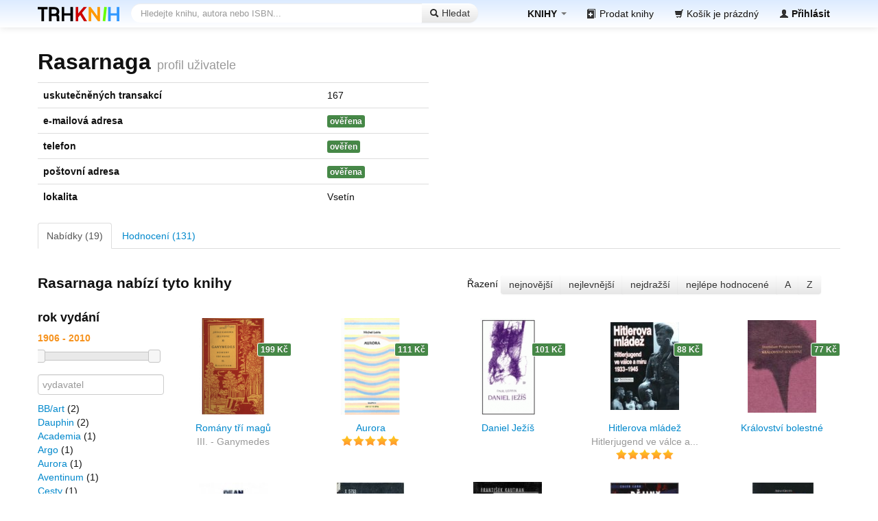

--- FILE ---
content_type: text/html; charset=UTF-8
request_url: https://www.trhknih.cz/uzivatel/profil/Rasarnaga
body_size: 14285
content:
<!DOCTYPE html>

<html lang="cs">
<head>
    <meta charset="utf-8">

	    <script>
      window.dataLayer = window.dataLayer || [];
      function gtag(){ dataLayer.push(arguments); }
      
      gtag('consent', 'default', {
        'ad_storage': 'denied',
        'ad_user_data': 'denied',
        'ad_personalization': 'denied',
        'analytics_storage': 'denied',
        'functionality_storage': 'denied',
        'personalization_storage': 'denied',
        'security_storage': 'denied'
      });
    </script>

		
			
                
		<script>(function(w,d,s,l,i){w[l]=w[l]||[];w[l].push({'gtm.start':
			new Date().getTime(),event:'gtm.js'});var f=d.getElementsByTagName(s)[0],
			j=d.createElement(s),dl=l!='dataLayer'?'&l='+l:'';j.async=true;j.src=
			'https://www.googletagmanager.com/gtm.js?id='+i+dl;f.parentNode.insertBefore(j,f);
			})(window,document,'script','dataLayer','GTM-TRJ7WTK');</script>
		
		
                <script type="text/javascript" src="https://c.seznam.cz/js/rc.js"></script>
        <script type="text/plain" data-category="advertisement">      
          var retargetingConf = {
            rtgId: 606573,
            consent: 1
          };
          window.rc.retargetingHit(retargetingConf);
        </script>
        <script type="text/plain" data-category="!advertisement">      
          var retargetingConf = {
            rtgId: 606573,
            consent: 0
          };
          window.rc.retargetingHit(retargetingConf);
        </script>
		
				
            <script>
              !function(f,b,e,v,n,t,s)
              {if(f.fbq)return;n=f.fbq=function(){n.callMethod?
              n.callMethod.apply(n,arguments):n.queue.push(arguments)};
              if(!f._fbq)f._fbq=n;n.push=n;n.loaded=!0;n.version='2.0';
              n.queue=[];t=b.createElement(e);t.async=!0;
              t.src=v;s=b.getElementsByTagName(e)[0];
              s.parentNode.insertBefore(t,s)}(window, document,'script',
              'https://connect.facebook.net/en_US/fbevents.js');
              fbq('init', '910207476221870');
              fbq('track', 'PageView');
            </script>
            <noscript><img height="1" width="1" style="display:none"
            src="https://www.facebook.com/tr?id=910207476221870&ev=PageView&noscript=1"/></noscript>
		
		
	
    <title>Profil uživatele Rasarnaga - Trh knih - online antikvariát</title>
    <meta name="viewport" content="width=device-width, initial-scale=1.0">

    <meta name="description" content="Profil&#x20;u&#x017E;ivatele&#x20;Rasarnaga&#x20;v&#x20;online&#x20;antikvari&#xE1;tu&#x20;TrhKnih.cz">
    
        
            
            
    	    
        <link href="&#x2F;favicons&#x2F;apple-touch-icon.png" rel="apple-touch-icon" sizes="180x180">
<link href="&#x2F;favicons&#x2F;favicon-32x32.png" rel="icon" sizes="32x32" type="image&#x2F;png">
<link href="&#x2F;favicons&#x2F;favicon-16x16.png" rel="icon" sizes="16x16" type="image&#x2F;png">
<link href="&#x2F;favicons&#x2F;site.webmanifest" rel="manifest">
<link href="&#x2F;favicons&#x2F;safari-pinned-tab.svg" rel="mask-icon">
<link href="&#x2F;favicon.ico" rel="shortcut&#x20;icon">
<link href="&#x2F;css&#x2F;bootstrap.min.css" media="screen" rel="stylesheet" type="text&#x2F;css">
<link href="&#x2F;css&#x2F;bootstrap-responsive.min.css" media="screen" rel="stylesheet" type="text&#x2F;css">
<link href="&#x2F;css&#x2F;style_4suKdvu7.css" media="screen" rel="stylesheet" type="text&#x2F;css">
<link href="&#x2F;css&#x2F;datepicker.css" media="screen" rel="stylesheet" type="text&#x2F;css">
<link href="&#x2F;css&#x2F;jquery-ui.custom.slider.min.css" media="screen" rel="stylesheet" type="text&#x2F;css">
<!--[if IE 8]><link href="&#x2F;css&#x2F;ie8.css" media="screen" rel="stylesheet" type="text&#x2F;css"><![endif]-->
    
    
        
        
    
    
    
    	
		
			
			
	
		<script type="text&#x2F;javascript" src="&#x2F;js&#x2F;jquery.min.js"></script>
<script type="text&#x2F;javascript" src="&#x2F;js&#x2F;bootstrap.min.js"></script>
<script type="text&#x2F;javascript" src="&#x2F;js&#x2F;hogan-2.0.0.js"></script>
<script type="text&#x2F;javascript" src="&#x2F;js&#x2F;typeahead.min.js"></script>
<script type="text&#x2F;javascript" src="&#x2F;js&#x2F;bootstrap-datepicker.js"></script>
<script type="text&#x2F;javascript" src="&#x2F;js&#x2F;jquery-ui.custom.slider.min.js"></script>
<script type="text&#x2F;javascript" src="&#x2F;js&#x2F;bootstrap-filestyle.js"></script>
	
		
	    <meta name="apple-mobile-web-app-title" content="Trh knih">
    <meta name="application-name" content="Trh knih">
    <meta name="msapplication-TileColor" content="#2b5797">
    <meta name="msapplication-config" content="/favicons/browserconfig.xml">
    <meta name="theme-color" content="#ffffff">
	
			<meta property="og:image" content="https://www.trhknih.cz/img/logo_big_fb.png"/>
		
		    
            
    	<script type="text/javascript" src="/js/jquery.ui.touch-punch.min.js"></script>
	
		<link rel="stylesheet" href="https://cdn.jsdelivr.net/gh/orestbida/cookieconsent@3.1.0/dist/cookieconsent.css">


<script type="module">
        console.log("[COOKIES] Init consens script TK")
        import 'https://cdn.jsdelivr.net/gh/orestbida/cookieconsent@3.1.0/dist/cookieconsent.umd.js';

        const CAT_NECESSARY = "necessary";
        const CAT_ANALYTICS = "analytics";
        const CAT_ADVERTISEMENT = "advertisement";
        const CAT_FUNCTIONALITY = "functionality";
        const CAT_SECURITY = "security";

        const SERVICE_AD_STORAGE = 'ad_storage'
        const SERVICE_AD_USER_DATA = 'ad_user_data'
        const SERVICE_AD_PERSONALIZATION = 'ad_personalization'
        const SERVICE_ANALYTICS_STORAGE = 'analytics_storage'
        const SERVICE_FUNCTIONALITY_STORAGE = 'functionality_storage'
        const SERVICE_PERSONALIZATION_STORAGE = 'personalization_storage'
        const SERVICE_SECURITY_STORAGE = 'security_storage';

        // Define dataLayer and the gtag function.
        // We already have it above. 
        //window.dataLayer = window.dataLayer || [];
        //function gtag(){dataLayer.push(arguments);}

        // Set default consent to 'denied' for Tag Manager
        // We already have it above. 
        //gtag('consent', 'default', {
        //    [SERVICE_AD_STORAGE]: 'denied',
        //    [SERVICE_AD_USER_DATA]: 'denied',
        //    [SERVICE_AD_PERSONALIZATION]: 'denied',
        //    [SERVICE_ANALYTICS_STORAGE]: 'denied',
        //    [SERVICE_FUNCTIONALITY_STORAGE]: 'denied',
        //    [SERVICE_PERSONALIZATION_STORAGE]: 'denied',
        //    [SERVICE_SECURITY_STORAGE]: 'denied',
        //});


        // ------- FACEBOOK: default revoke --------
        (function ensureDefaultFbRevoke() {
            const revoke = 'revoke';
            if (typeof fbq === 'function') {
                try { fbq('consent', revoke); } catch (e) {}
            } else {
                window.__pendingFbConsent = revoke;
            }
        })();

        /**
         * Update gtag consent according to the users choices made in CookieConsent UI
         */
        function updateGtagConsent() {
            const obj = {
                [SERVICE_ANALYTICS_STORAGE]: CookieConsent.acceptedCategory(CAT_ANALYTICS) ? 'granted' : 'denied',
                [SERVICE_AD_STORAGE]: CookieConsent.acceptedCategory(CAT_ADVERTISEMENT) ? 'granted' : 'denied',
                [SERVICE_AD_USER_DATA]: CookieConsent.acceptedCategory(CAT_ADVERTISEMENT) ? 'granted' : 'denied',
                [SERVICE_AD_PERSONALIZATION]: CookieConsent.acceptedCategory(CAT_ADVERTISEMENT) ? 'granted' : 'denied',
                [SERVICE_FUNCTIONALITY_STORAGE]: CookieConsent.acceptedCategory(CAT_FUNCTIONALITY) ? 'granted' : 'denied',
                [SERVICE_PERSONALIZATION_STORAGE]: CookieConsent.acceptedCategory(CAT_FUNCTIONALITY) ? 'granted' : 'denied',
                [SERVICE_SECURITY_STORAGE]: CookieConsent.acceptedCategory(CAT_SECURITY) ? 'granted' : 'denied',
            };
        if (typeof gtag === 'function') {
            try { gtag('consent', 'update', obj); } catch(e) {}
        }
    }

        //function updateFbConsent() {
        //    fbq('consent', CookieConsent.acceptedCategory(CAT_ANALYTICS) ? 'grant' : 'revoke');
        //}
        function updateFbConsent() {
            const state = CookieConsent.acceptedCategory(CAT_ADVERTISEMENT) ? 'grant' : 'revoke';
            if (typeof fbq === 'function') {
                try { fbq('consent', state); } catch (e) {}
            } else {
                window.__pendingFbConsent = state;
            }
        }

        let __fbqPollCount = 0;
        const __fbqPoll = setInterval(() => {
            __fbqPollCount++;
            if (typeof fbq === 'function' && window.__pendingFbConsent) {
                try { fbq('consent', window.__pendingFbConsent); } catch(e) {}
                delete window.__pendingFbConsent;
                clearInterval(__fbqPoll);
            }
            if (__fbqPollCount > 40) clearInterval(__fbqPoll); // cca 4s
        }, 100);

        CookieConsent.run({

            onFirstConsent: () => {
                updateGtagConsent();
                updateFbConsent();
            },
            onConsent: () => {
                updateGtagConsent();
                updateFbConsent();
            },
            onChange: () => {
                updateGtagConsent();
                updateFbConsent();
            },

            guiOptions: {
                consentModal: {
                    layout: 'box',
                    position: 'bottom right',
                    equalWeightButtons: true,
                    flipButtons: false
                },
                preferencesModal: {
                    layout: 'box',
                    equalWeightButtons: true,
                    flipButtons: false
                }
            },
            // Store the JSON payload in a cookie named cc_cookie, 12 mo. max
            cookie: {
                name        : 'cc_cookie',
                expiresAfterDays : 365
            },

            categories: {
                [CAT_NECESSARY]: {
                    enabled: true,
                    readOnly: true
                },
                [CAT_ANALYTICS]: {
                    autoClear: {
                        cookies: [
                            {
                                name: /^_ga/,   // regex: match all cookies starting with '_ga'
                            },
                            {
                                name: '_gid',   // string: exact cookie name
                            }
                        ]
                    },
                },
                [CAT_ADVERTISEMENT]: {},
                [CAT_FUNCTIONALITY]: {}
            },
            language: {
                default: 'cs',
                translations: {
                    en: {
                        consentModal: {
                            title: 'We use cookies',
                            description: 'Cookie modal description',
                            acceptAllBtn: 'Accept all',
                            acceptNecessaryBtn: 'Reject all',
                            showPreferencesBtn: 'Detailed preferences'
                        },
                        preferencesModal: {
                            title: 'Manage cookie preferences',
                            acceptAllBtn: 'Accept all',
                            acceptNecessaryBtn: 'Reject all',
                            savePreferencesBtn: 'Accept current selection',
                            closeIconLabel: 'Close modal',
                            sections: [
                                {
                                    title: 'Somebody said ... cookies?',
                                    description: 'I want one!'
                                },
                                {
                                    title: 'Strictly Necessary cookies',
                                    description: 'These cookies are essential for the proper functioning of the website and cannot be disabled.',
                                    linkedCategory: CAT_NECESSARY
                                },
                                {
                                    title: 'Performance and Analytics',
                                    description: 'These cookies collect information about how you use our website. All of the data is anonymized and cannot be used to identify you.',
                                    linkedCategory: CAT_ANALYTICS
                                },
                                {
                                    title: 'Marketing',
                                    description: 'These Marketing cookies.',
                                    linkedCategory: CAT_ADVERTISEMENT
                                },
                                {
                                    title: 'personalize',
                                    description: 'These test cookies.',
                                    linkedCategory: CAT_FUNCTIONALITY
                                }
                            ]
                        }
                    },
                    cs: {
                        consentModal: {
                            title: 'Trh knih používá cookies',
                            description: 'Kliknutím na <em>Povolit vše</em> souhlasíte s použitím všech cookies. Pokud chcete upravit svá nastavení nebo odmítnout některé typy cookies, klikněte na <em>Detailní nastavení</em>.<br> Více informací o tom, jak nakládáme s vašimi údaji, najdete v našich <a href="/ochrana-osobnich-udaju">Zásadách ochrany osobních údajů.</a>',
                            acceptAllBtn: 'Povolit vše',
                            acceptNecessaryBtn: 'Odmítnout vše',
                            showPreferencesBtn: 'Detailní nastavení'
                        },
                        preferencesModal: {
                            title: 'Detailní nastavení cookies',
                            acceptAllBtn: 'Povolit vše',
                            acceptNecessaryBtn: 'Odmítnout vše',
                            savePreferencesBtn: 'Uložit nastavení',
                            closeIconLabel: 'Zavřít okno',
                            services: {},
                            sections: [
                                {
                                    title: '',
                                    description: 'Jako na všech portálech a e-shopech, i na Trhu knih používáme cookies. Některé jsou nezbytné, jiné nám hodně pomáhají ve zlepšování webu. Níže najdete vyčerpávající popis a detailní nastavení. Své preference můžete kdykoli upravit kliknutím na odkaz <em>Správa cookies</em> v patičce webu.'
                                },
                                {
                                    title: 'Nezbytné (vždy aktivní)',
                                    description: 'Naše vlastní cookie, které jsou nutné pro správné fungování webu a nelze je vypnout. Díky nim funguje např. přihlášení, pamatujeme si obsah košíku a zajistíme další nezbytné funkce portálu.',
                                    linkedCategory: CAT_NECESSARY,
                                    cookieTable: {
                                        headers: {
                                            name: "Název",
                                            domain: "Služba",
                                            description: "Popis",
                                            expiration: "Expirace"
                                        },
                                        body: [
                                            {
                                                name: "tk",
                                                domain: "",
                                                description: "Hlavní funkční cookie Trhu knih",
                                                expiration: "30 dní"
                                            },
                                            {
                                                name: "cc_cookie",
                                                domain: "",
                                                description: "Pamatuje si vaši volbu ohledně ostatních cookies (tento dialog)",
                                                expiration: "365 dní"
                                            }
                                        ]
                                    }
                                },
                                {
                                    title: 'Analytické a výkonnostní',
                                    description: 'Pomáhají nám pochopit, jak naši návštěvníci používají webové stránky a zlepšovat jejich funkčnost. Tyto cookies sbírají anonymní údaje, jako je počet návštěv nebo kolik osob si v daný den koupilo knihy.',
                                    linkedCategory: CAT_ANALYTICS,
                                    cookieTable: {
                                        headers: {
                                            name: "Název",
                                            domain: "Služba",
                                            description: "Popis",
                                            expiration: "Expirace"
                                        },
                                        body: [
                                            {
                                                name: "_ga",
                                                domain: "Google Analytics",
                                                description: "Cookie Google Analytics",
                                                expiration: "12 měsíců"
                                            },
                                            {
                                                name: "_fbp",
                                                domain: "Facebook",
                                                description: "tzv. Pixel",
                                                expiration: "3 měsíce"
                                            }
                                        ]
                                    }
                                },
                                {
                                    title: 'Marketingové',
                                    description: 'Tyto cookies se používají k zobrazování relevantní reklamy na základě vašich zájmů a k měření efektivity reklamních kampaní.',
                                    linkedCategory: CAT_ADVERTISEMENT,
                                    cookieTable: {
                                        headers: {
                                            name: "Název",
                                            domain: "Služba",
                                            description: "Popis",
                                            expiration: "Expirace"
                                        },
                                        body: [
                                            {
                                                name: "(různé)",
                                                domain: "Google AdSense",
                                                description: "Cookie Google AdSense",
                                                expiration: "(různé)"
                                            }
                                        ]
                                    }

                                },
                                {
                                    title: 'Personalizační',
                                    description: 'Umožňují nám personalizovat obsah a přizpůsobit web vašim preferencím.<br>V tuto chvíli nepoužíváme pro personalizaci cookies vůbec ani žádné nástroje třetích stran.',
                                    linkedCategory: CAT_FUNCTIONALITY
                                }
                            ],
                        }
                    }
                }
            }
        });

</script>

    <script src="https://eu1-config.doofinder.com/2.x/71ca36f1-edee-497d-b9e9-02bf00acb665.js" async></script>
	
</head>

<body>
    <noscript><iframe src="https://www.googletagmanager.com/ns.html?id=GTM-TRJ7WTK"
    height="0" width="0" style="display:none;visibility:hidden"></iframe></noscript>


	<div class="navbar navbar-fixed-top" id="globnavbar">	    <div class="navbar-inner">
	        <div class="container">
	        
	            <a class="brand" href="/"></a>
                <ul class="nav pull-right" id="e2e-topbar-menu">
                
	                <li class="dropdown">  
	                    <a href="#" class="dropdown-toggle" data-toggle="dropdown">  
	                          <strong>KNIHY</strong> <span class="caret"></span>  
	                    </a>
                        <ul class="dropdown-menu mega-menu">
                          <li class="mega-menu-column">
                            <ul>
                              <li class="nav-header">Žánry a témata</li>
                              <li><a href="/tag/bvb92tb19" class="label tag" style="background-color: rgba(215, 100, 198,  0.37)">sci-fi</a> 
                                  <a href="/tag/12wxoiqzrk" class="label tag" style="background-color: rgba(161, 192, 127,  0.37)">fantasy</a></li>
                              <li><a href="/tag/7tkdn9r60" class="label tag" style="background-color: rgba(253, 76, 218,  0.37)">osobní rozvoj</a></li>
                              <li><a href="/tag/73srn5ck8" class="label tag" style="background-color: rgba(81, 44, 248,  0.37)">detektivka</a> </li>
                              <li><a href="/tag/wzkrdtvewwq4" class="label tag" style="background-color: rgba(17, 92, 247,  0.37)">thriller</a> </li>
                              <li><a href="/tag/2l8an5ehf4" class="label tag" style="background-color: rgba(226, 109, 254,  0.37)">historie</a></li>
                              <li><a href="/tag/1swyuwkflh" class="label tag" style="background-color: rgba(252, 205, 86,  0.37)">válka</a> 
                                  <a href="/tag/pe8gl3rfe" class="label tag" style="background-color: rgba(165, 181, 80,  0.37)">humor</a> 
                                  </li>
                              <li><a href="/tagy" class="btn">všechna témata</a></li>
                            </ul>
                          </li>
                          <li class="mega-menu-column hidden-phone">
                            <ul>
                              <li class="nav-header">Podle určení</li>
                              <li><a href="/tag/1h4geyenvm" class="label tag" style="background-color: rgba(233, 100, 183,  0.37)">román pro ženy</a></li>
                              <li><a href="/tag/28hecy57ue" class="label tag" style="background-color: rgba(196, 250, 138,  0.37)">pro mládež</a></li>
                              <li><a href="/tag/22e3rj7m7f" class="label tag" style="background-color: rgba(18, 33, 146,  0.37)">young adult</a></li>
                              
                              <li><a href="/tag/20fxu0tsai" class="label tag" style="background-color: rgba(65, 84, 246,  0.37)">pro děti</a></li>
                            </ul>
                          </li>
                          <li class="mega-menu-column">
                            <ul>
                              <li class="nav-header">Rozcestí</li>
                              <li><a href="/autori">TOP autoři</a></li>
                              <li><a href="/serie">TOP série</a></li>
                              <li><a href="/nakladatele">TOP nakladatelé</a></li>
                                                          </ul>
                            <ul>
                              <li><a href="/navstivene">poslední navštívené</a></li>
                              <li><a href="/doprava-zdarma">doprava ZDARMA</a></li>
                            </ul>
                          </li>
                        </ul>
                        <!-- dropdown-menu --> 
	                </li>
                
                						<li><a href="/prodat"><i class="icon icon-add-book"></i> Prodat<span class="hidden-phone"> knihy</span></a></li>

					<li id="cart-snippet">
					            <a href="/kosik"><i class="icon icon-shopping-cart"></i><span class="hidden-phone"> Košík je prázdný</span></a>
    					</li>
                
                                                                    <li><a href="/login"><i class="icon icon-user"></i> <strong class="hidden-phone">Přihlásit</strong></a></li>
                                    </ul>
	            
	       		<form action="/hledat" method="GET" class="navbar-search form-search" id="sitewide-searchform">
				 	<div class="input-append">
					<input type="text" class="search-query" id="searchbox" placeholder="Hledejte knihu, autora nebo ISBN..." name="q">
										<button type="submit" class="btn"><i class="icon icon-search"></i> Hledat</button>
					</div>
	    		</form>
	       </div><!-- /.container -->
	    </div><!-- /.navbar-inner -->
	    
	    
	    
	    	
	  		 
	    
	    
	    
	    
	    
	    
	    
	    
	    
	    
	    
	</div><!-- /.navbar -->
	
	
	<div class="container">
	
			
	
	    


















		<div class="row">
			<div class="span12">
				<h2>Rasarnaga <small>profil uživatele</small>
														</h2>
			</div>
		</div>

		<div class="row">
			<div class="span6">
				<table class="table">
					<tr>
						<th>uskutečněných transakcí</th>
						<td>167</td>
					</tr>
					<tr>
						<th>e-mailová adresa</th>
						<td>
															<span class="label label-success">ověřena</span>
													</td>
					</tr>
					<tr>
						<th>telefon</th>
						<td>
															<span class="label label-success">ověřen</span>
													</td>
					</tr>
										<tr>
						<th>poštovní adresa</th>
						<td>
								<span class="label label-success">ověřena</span>
						</td>
					</tr>
					
										
										
					<tr>
						<th>lokalita</th>
						<td>
															Vsetín
													</td>
					</tr>
									</table>
			</div>
		</div>
		
		

<div class="row">
	<div class="span12">
    <ul class="nav nav-tabs" id="tabiky">
    	<li><a href="#asks" data-toggle="tab">Nabídky (19)</a></li>
    	<li><a href="#rating" data-toggle="tab">Hodnocení (131)</a></li>
    </ul>
	</div>
</div>
		
		

<div class="tab-content">
	<div class="tab-pane active" id="asks">	
		
		
	

			
	
	


	
<div class="row">
	<div class="span6">
		<h3>Rasarnaga nabízí tyto knihy
		
		</h3>
	</div>
	
	<div class="span6">
			<div class="pull-right" style="margin-top: 1.3em; margin-right: 2em;">
				Řazení
			    <div class="btn-group" data-toggle="buttons-radio">
				    <a href="
/uzivatel/profil/Rasarnaga?sort=nejnovejsi" class="btn">nejnovější</a>
				    <a href="
/uzivatel/profil/Rasarnaga?sort=nejlevnejsi" class="btn" rel="nofollow">nejlevnější</a>
				    <a href="
/uzivatel/profil/Rasarnaga?sort=nejdrazsi"   class="btn" rel="nofollow">nejdražší</a>
				    <a href="
/uzivatel/profil/Rasarnaga?sort=nejlepsi"    class="btn" rel="nofollow">nejlépe hodnocené</a>
				    <a href="
/uzivatel/profil/Rasarnaga?sort=a"           class="btn" rel="nofollow">A</a>
				    <a href="
/uzivatel/profil/Rasarnaga?sort=z"           class="btn" rel="nofollow">Z</a>
			    </div>
			
			</div>
	
	</div>
	

</div>

<div class="row">
	<div class="span2">
	
		
	
		<h4>rok vydání</h4>
		
		<p>
							<span id="year-range-input" style="border: 0; color: #f6931f; font-weight: bold;"></span>
						
		</p>
		
		<div id="year-range"></div>
	
		
			
			<br>
			<div id="publisher-facet-wrapper">				<input type="text" id="publisher-facet-typeahead" placeholder="vydavatel">
			</div>
				
			<ul class="unstyled">
														
					
					<li><a href="
/uzivatel/profil/Rasarnaga?pub=a79ho1rk" rel="nofollow">BB/art</a>&nbsp;(2)</li>
					
					
														
					
					<li><a href="
/uzivatel/profil/Rasarnaga?pub=1zjeodp2" rel="nofollow">Dauphin</a>&nbsp;(2)</li>
					
					
														
					
					<li><a href="
/uzivatel/profil/Rasarnaga?pub=1gn3r583" rel="nofollow">Academia</a>&nbsp;(1)</li>
					
					
														
					
					<li><a href="
/uzivatel/profil/Rasarnaga?pub=2zy82iwl" rel="nofollow">Argo</a>&nbsp;(1)</li>
					
					
														
					
					<li><a href="
/uzivatel/profil/Rasarnaga?pub=b62sxtp" rel="nofollow">Aurora</a>&nbsp;(1)</li>
					
					
														
					
					<li><a href="
/uzivatel/profil/Rasarnaga?pub=4vr1eh3h" rel="nofollow">Aventinum</a>&nbsp;(1)</li>
					
					
														
					
					<li><a href="
/uzivatel/profil/Rasarnaga?pub=3s3hdvfp" rel="nofollow">Cesty</a>&nbsp;(1)</li>
					
					
														
					
					<li><a href="
/uzivatel/profil/Rasarnaga?pub=4yeklepf" rel="nofollow">Herrmann & synové</a>&nbsp;(1)</li>
					
					
														
					
					<li><a href="
/uzivatel/profil/Rasarnaga?pub=3bg47obv" rel="nofollow">Jota</a>&nbsp;(1)</li>
					
					
														
					
					<li><a href="
/uzivatel/profil/Rasarnaga?pub=c5acxa8yi" rel="nofollow">Kamilla Neumannová</a>&nbsp;(1)</li>
					
					
														
					
					<li><a href="
/uzivatel/profil/Rasarnaga?pub=cultgv0o" rel="nofollow">Lumír</a>&nbsp;(1)</li>
					
					
														
					
					<li><a href="
/uzivatel/profil/Rasarnaga?pub=51rt2kh" rel="nofollow">Nakladatelství Lidové noviny</a>&nbsp;(1)</li>
					
					
														
					
					<li><a href="
/uzivatel/profil/Rasarnaga?pub=41iwwogg" rel="nofollow">Práh</a>&nbsp;(1)</li>
					
					
														
					
					<li><a href="
/uzivatel/profil/Rasarnaga?pub=gepgvdguk4al" rel="nofollow">SAF Publishing</a>&nbsp;(1)</li>
					
					
														
					
					<li><a href="
/uzivatel/profil/Rasarnaga?pub=3vi781fv" rel="nofollow">Slovart</a>&nbsp;(1)</li>
					
					
															<li><em>2 dalších...</em></li>
									</ul>
			
				
		
	</div>
	
	<div class="span10" style="padding-top: 1em;">
	
		<div class="row items">
				
						<div class="bookitem span2">
				<a href="/kniha/kyzobkbl5" class="item-cover">
														<img src="/cover/small/p/b/1hbenmwybp.png" width="100" height="141" alt="Romány tří magů">
								</a><!-- item-cover -->
				<a href="/kniha/kyzobkbl5" class="title-name">Romány tří magů<span class="subtitle">III. - Ganymedes</span></a>
								
				<span class="ask-count label label-success">199 Kč</span>
				
								
			</div>		
						
    									<hr class="visible-phone" />
						
									
				
						<div class="bookitem span2">
				<a href="/kniha/9kij6hn7" class="item-cover">
														<img src="/cover/small/a/f/4vzffhfa.png" width="100" height="141" alt="Aurora">
								</a><!-- item-cover -->
				<a href="/kniha/9kij6hn7" class="title-name">Aurora</a>
									<div class="star-rating halfs10"></div>
								
				<span class="ask-count label label-success">111 Kč</span>
				
								
			</div>		
						
    									<hr class="visible-phone" />
						
									
				
						<div class="bookitem span2">
				<a href="/kniha/3vbr9apg" class="item-cover">
														<img src="/cover/small/f/7/9l27ux7f.png" width="100" height="141" alt="Daniel Ježíš">
								</a><!-- item-cover -->
				<a href="/kniha/3vbr9apg" class="title-name">Daniel Ježíš</a>
								
				<span class="ask-count label label-success">101 Kč</span>
				
								
			</div>		
						
    									<hr class="visible-phone" />
						
									
				
						<div class="bookitem span2">
				<a href="/kniha/3l9rbzeb" class="item-cover">
														<img src="/cover/small/w/s/aygcj6sw.jpg" width="100" height="128" alt="Hitlerova mládež">
								</a><!-- item-cover -->
				<a href="/kniha/3l9rbzeb" class="title-name">Hitlerova mládež<span class="subtitle">Hitlerjugend ve válce a...</span></a>
									<div class="star-rating halfs10"></div>
								
				<span class="ask-count label label-success">88 Kč</span>
				
								
			</div>		
						
    									<hr class="visible-phone" />
						
									
				
						<div class="bookitem span2">
				<a href="/kniha/9q81brp4" class="item-cover">
														<img src="/cover/small/u/0/62iy3qr0u.jpg" width="100" height="136" alt="Království bolestné">
								</a><!-- item-cover -->
				<a href="/kniha/9q81brp4" class="title-name">Království bolestné</a>
								
				<span class="ask-count label label-success">77 Kč</span>
				
								
			</div>		
						
    									<hr class="visible-phone" />
						
										</div><div class="row items">
						
				
						<div class="bookitem span2">
				<a href="/kniha/923zr28g" class="item-cover">
														<img src="/cover/small/x/7/41b7k27x.jpg" width="100" height="141" alt="Neobyčejné dědictví">
								</a><!-- item-cover -->
				<a href="/kniha/923zr28g" class="title-name">Neobyčejné dědictví</a>
									<div class="star-rating halfs10"></div>
								
				<span class="ask-count label label-success">99 Kč</span>
				
								
			</div>		
						
    									<hr class="visible-phone" />
						
									
				
						<div class="bookitem span2">
				<a href="/kniha/6u27mafh" class="item-cover">
														<img src="/cover/small/n/z/cau0tfzn.jpg" width="100" height="141" alt="Paměti">
								</a><!-- item-cover -->
				<a href="/kniha/6u27mafh" class="title-name">Paměti<span class="subtitle">Korespondence</span></a>
									<div class="star-rating halfs10"></div>
								
				<span class="ask-count label label-success">88 Kč</span>
				
								
			</div>		
						
    									<hr class="visible-phone" />
						
									
				
						<div class="bookitem span2">
				<a href="/kniha/3pd7skx3" class="item-cover">
														<img src="/cover/small/l/u/35f8c9ul.jpg" width="100" height="142" alt="Franz Kafka">
								</a><!-- item-cover -->
				<a href="/kniha/3pd7skx3" class="title-name">Franz Kafka</a>
								
				<span class="ask-count label label-success">99 Kč</span>
				
								
			</div>		
						
    									<hr class="visible-phone" />
						
									
				
						<div class="bookitem span2">
				<a href="/kniha/4g5uuyt8" class="item-cover">
														<img src="/cover/small/f/z/83v3kgzf.png" width="100" height="141" alt="Dějiny terorismu">
								</a><!-- item-cover -->
				<a href="/kniha/4g5uuyt8" class="title-name">Dějiny terorismu<span class="subtitle">dějiny války proti civilistům</span></a>
									<div class="star-rating halfs10"></div>
								
				<span class="ask-count label label-success">99 Kč</span>
				
								
			</div>		
						
    									<hr class="visible-phone" />
						
									
				
						<div class="bookitem span2">
				<a href="/kniha/2vqeiugc" class="item-cover">
														<img src="/cover/small/h/6/dw271q6h.png" width="100" height="141" alt="Šílenství normality">
								</a><!-- item-cover -->
				<a href="/kniha/2vqeiugc" class="title-name">Šílenství normality<span class="subtitle">realismus jako choroba:...</span></a>
								
				<span class="ask-count label label-success">139 Kč</span>
				
								
			</div>		
						
    									<hr class="visible-phone" />
						
										</div><div class="row items">
						
				
						<div class="bookitem span2">
				<a href="/kniha/x9k9mtkhpbqf" class="item-cover">
														<img src="/cover/small/e/l/1xfioq855ille.jpg" width="92" height="143" alt="England&#039;s Hidden Reverse (Coil / Current 93 / Nurse With Wound)">
								</a><!-- item-cover -->
				<a href="/kniha/x9k9mtkhpbqf" class="title-name">England's Hidden Reverse (Coil / Current 93 / Nurse With Wound)<span class="subtitle">A Secret History Of The...</span></a>
								
				<span class="ask-count label label-success">2400 Kč</span>
				
								
			</div>		
						
    									<hr class="visible-phone" />
						
									
				
						<div class="bookitem span2">
				<a href="/kniha/31ticqbv" class="item-cover">
														<img src="/cover/small/r/t/9k4z68tr.png" width="100" height="141" alt="Nestydatá brána">
								</a><!-- item-cover -->
				<a href="/kniha/31ticqbv" class="title-name">Nestydatá brána</a>
								
				<span class="ask-count label label-success">99 Kč</span>
				
								
			</div>		
						
    									<hr class="visible-phone" />
						
									
				
						<div class="bookitem span2">
				<a href="/kniha/yz4u14z1wp7j" class="item-cover">
														<img src="/cover/small/k/e/1ku27thwn3bek.jpg" width="100" height="75" alt="Nemeckí vojaci v druhej svetovej vojne">
								</a><!-- item-cover -->
				<a href="/kniha/yz4u14z1wp7j" class="title-name">Nemeckí vojaci v druhej svetovej vojne</a>
								
				<span class="ask-count label label-success">299 Kč</span>
				
								
			</div>		
						
    									<hr class="visible-phone" />
						
									
				
						<div class="bookitem span2">
				<a href="/kniha/2vjmpaw6" class="item-cover">
														<img src="/cover/small/v/n/2llt4gcqnv.jpg" width="100" height="133" alt="Leonora a Klementina">
								</a><!-- item-cover -->
				<a href="/kniha/2vjmpaw6" class="title-name">Leonora a Klementina</a>
								
				<span class="ask-count label label-success">80 Kč</span>
				
								
			</div>		
						
    									<hr class="visible-phone" />
						
									
				
						<div class="bookitem span2">
				<a href="/kniha/4qp1kzjh" class="item-cover">
														<img src="/cover/small/u/p/5du91rpu.jpg" width="100" height="142" alt="Oči soumraku">
								</a><!-- item-cover -->
				<a href="/kniha/4qp1kzjh" class="title-name">Oči soumraku</a>
									<div class="star-rating halfs10"></div>
								
				<span class="ask-count label label-success">89 Kč</span>
				
								
			</div>		
						
    									<hr class="visible-phone" />
						
										</div><div class="row items">
						
				
						<div class="bookitem span2">
				<a href="/kniha/3h9maalp" class="item-cover">
														<img src="/cover/small/k/u/6nmk3zuk.jpg" width="100" height="140" alt="Hitlerova válka a válečná stezka let 1933-1945">
								</a><!-- item-cover -->
				<a href="/kniha/3h9maalp" class="title-name">Hitlerova válka a válečná stezka let 1933-1945</a>
									<div class="star-rating halfs10"></div>
								
				<span class="ask-count label label-success">319 Kč</span>
				
								
			</div>		
						
    									<hr class="visible-phone" />
						
									
				
						<div class="bookitem span2">
				<a href="/kniha/4u3v2dke" class="item-cover">
														<img src="/cover/small/s/n/9zm2qwns.jpg" width="100" height="122" alt="101 hororů, které musíte vidět, než umřete">
								</a><!-- item-cover -->
				<a href="/kniha/4u3v2dke" class="title-name">101 hororů, které musíte vidět, než umřete</a>
								
				<span class="ask-count label label-success">444 Kč</span>
				
								
			</div>		
						
    									<hr class="visible-phone" />
						
									
				
						<div class="bookitem span2">
				<a href="/kniha/76k5nk9t" class="item-cover">
														<img src="/cover/small/y/2/8n635m2y.png" width="100" height="141" alt="Pianistka">
								</a><!-- item-cover -->
				<a href="/kniha/76k5nk9t" class="title-name">Pianistka</a>
									<div class="star-rating halfs10"></div>
								
				<span class="ask-count label label-success">149 Kč</span>
				
								
			</div>		
						
    									<hr class="visible-phone" />
						
									
				
						<div class="bookitem span2">
				<a href="/kniha/1jbsxq5k43" class="item-cover">
														<img src="/cover/small/q/q/1q2osk62uphqq.jpg" width="89" height="143" alt="Kruté povídky">
								</a><!-- item-cover -->
				<a href="/kniha/1jbsxq5k43" class="title-name">Kruté povídky</a>
									<div class="star-rating halfs10"></div>
								
				<span class="ask-count label label-success">220 Kč</span>
				
								
			</div>		
						
    								
									
				</div>
		
		
						
		
			
		
	</div>	
	
</div>	
	
	
		
</div><!-- /.tab-pane /#asks -->
	
	
<div class="tab-pane" id="rating">

	<div class="row">
		<div class="span6">
			<h3>Hodnocení uživatele</h3>
					
			<table class="table">
				<tr>
					<th>datum</th>
					<th>hodnocení</th>
					<th>komentář</th>
				</tr>
									<tr class="success">
						<td>07. 08. 2025</td>
						<td>
							    					<span class="text-success">pozitivní</span>
	    										</td>
						<td>Doporučuji :)</td>
					</tr>
									<tr class="success">
						<td>02. 08. 2025</td>
						<td>
							    					<span class="text-success">pozitivní</span>
	    										</td>
						<td>Děkuji.</td>
					</tr>
									<tr class="success">
						<td>20. 06. 2025</td>
						<td>
							    					<span class="text-success">pozitivní</span>
	    										</td>
						<td>Děkuji za nákup a přeji pěkné dny</td>
					</tr>
									<tr class="success">
						<td>02. 06. 2025</td>
						<td>
							    					<span class="text-success">pozitivní</span>
	    										</td>
						<td>.</td>
					</tr>
									<tr class="success">
						<td>05. 05. 2025</td>
						<td>
							    					<span class="text-success">pozitivní</span>
	    										</td>
						<td>děkuji</td>
					</tr>
									<tr class="success">
						<td>15. 04. 2025</td>
						<td>
							    					<span class="text-success">pozitivní</span>
	    										</td>
						<td>Všechno v nejlepším pořádku. :-)</td>
					</tr>
									<tr class="success">
						<td>20. 03. 2025</td>
						<td>
							    					<span class="text-success">pozitivní</span>
	    										</td>
						<td>Vše v pořádku, kniha je doma, děkuji</td>
					</tr>
									<tr class="success">
						<td>21. 02. 2025</td>
						<td>
							    					<span class="text-success">pozitivní</span>
	    										</td>
						<td>Vše v poradku</td>
					</tr>
									<tr class="success">
						<td>06. 02. 2025</td>
						<td>
							    					<span class="text-success">pozitivní</span>
	    										</td>
						<td>Rychlé jednání, kniha ve výborném stavu, dobře zabalena pro přepravu. Moc děkuji.</td>
					</tr>
									<tr class="success">
						<td>10. 01. 2025</td>
						<td>
							    					<span class="text-success">pozitivní</span>
	    										</td>
						<td>Vše v pořádku. Rychlé odeslání, precizně zabaleno. Doporučuji.</td>
					</tr>
									<tr class="success">
						<td>07. 01. 2025</td>
						<td>
							    					<span class="text-success">pozitivní</span>
	    										</td>
						<td>Vše v pořádku. Moc děkuji a všem doporučuji.</td>
					</tr>
									<tr class="success">
						<td>30. 12. 2024</td>
						<td>
							    					<span class="text-success">pozitivní</span>
	    										</td>
						<td>Perfektní stav, dobře zabaleno.</td>
					</tr>
									<tr class="success">
						<td>19. 12. 2024</td>
						<td>
							    					<span class="text-success">pozitivní</span>
	    										</td>
						<td>Ze strany prodávajícího dobrá komunikace. Kniha odpovídající inzerci.</td>
					</tr>
									<tr class="success">
						<td>24. 10. 2024</td>
						<td>
							    					<span class="text-success">pozitivní</span>
	    										</td>
						<td>Vše proběhlo v pořádku.Za mě spokojenost.Doporučuji...</td>
					</tr>
									<tr class="success">
						<td>18. 09. 2024</td>
						<td>
							    					<span class="text-success">pozitivní</span>
	    										</td>
						<td>Vše v pořádku doručeno.</td>
					</tr>
									<tr class="success">
						<td>21. 12. 2023</td>
						<td>
							    					<span class="text-success">pozitivní</span>
	    										</td>
						<td>Moc děkuji, vše v pořádku. Kniha dorazila rychle, v perfektním stavu a velmi dobře zabalena. Určitě doporučuji.</td>
					</tr>
									<tr class="success">
						<td>19. 12. 2023</td>
						<td>
							    					<span class="text-success">pozitivní</span>
	    										</td>
						<td>Vše v pořádku.</td>
					</tr>
									<tr class="success">
						<td>15. 12. 2023</td>
						<td>
							    					<span class="text-success">pozitivní</span>
	    										</td>
						<td>Velmi děkuji</td>
					</tr>
									<tr class="success">
						<td>15. 11. 2023</td>
						<td>
							    					<span class="text-success">pozitivní</span>
	    										</td>
						<td>Kniha dorazila v dobrém stavu</td>
					</tr>
									<tr class="success">
						<td>07. 11. 2023</td>
						<td>
							    					<span class="text-success">pozitivní</span>
	    										</td>
						<td>Vše OK. Velmi děkuji!</td>
					</tr>
									<tr class="success">
						<td>06. 11. 2023</td>
						<td>
							    					<span class="text-success">pozitivní</span>
	    										</td>
						<td>Vše ok.</td>
					</tr>
									<tr class="success">
						<td>25. 10. 2023</td>
						<td>
							    					<span class="text-success">pozitivní</span>
	    										</td>
						<td>Zásilka dorazila včas,dobře zabalena a v deklarované kvalitě.
Děkuji za obchod.</td>
					</tr>
									<tr class="success">
						<td>11. 08. 2023</td>
						<td>
							    					<span class="text-success">pozitivní</span>
	    										</td>
						<td>Vše ok, prodejce doporučuji!!</td>
					</tr>
									<tr class="success">
						<td>26. 07. 2023</td>
						<td>
							    					<span class="text-success">pozitivní</span>
	    										</td>
						<td>Skvělé, díky.</td>
					</tr>
									<tr class="success">
						<td>23. 07. 2023</td>
						<td>
							    					<span class="text-success">pozitivní</span>
	    										</td>
						<td>.</td>
					</tr>
									<tr class="success">
						<td>10. 06. 2023</td>
						<td>
							    					<span class="text-success">pozitivní</span>
	    										</td>
						<td>Vše v pořádku, děkuji.</td>
					</tr>
									<tr class="success">
						<td>01. 06. 2023</td>
						<td>
							    					<span class="text-success">pozitivní</span>
	    										</td>
						<td>v pořádku</td>
					</tr>
									<tr class="success">
						<td>19. 05. 2023</td>
						<td>
							    					<span class="text-success">pozitivní</span>
	    										</td>
						<td>Vše OK a rychle vyřízeno. Děkuji</td>
					</tr>
									<tr class="success">
						<td>25. 04. 2023</td>
						<td>
							    					<span class="text-success">pozitivní</span>
	    										</td>
						<td>Vše perfektní. Kniha jako nová, bezvadné zabalená. Moc dekuji.</td>
					</tr>
									<tr class="success">
						<td>12. 04. 2023</td>
						<td>
							    					<span class="text-success">pozitivní</span>
	    										</td>
						<td>doručení zásilky</td>
					</tr>
									<tr class="success">
						<td>28. 03. 2023</td>
						<td>
							    					<span class="text-success">pozitivní</span>
	    										</td>
						<td>Rychlé zaslání, stav knihy odpovídá popisu.</td>
					</tr>
									<tr class="success">
						<td>24. 03. 2023</td>
						<td>
							    					<span class="text-success">pozitivní</span>
	    										</td>
						<td>Děkujeme!</td>
					</tr>
									<tr class="success">
						<td>18. 03. 2023</td>
						<td>
							    					<span class="text-success">pozitivní</span>
	    										</td>
						<td>Děkuji moc.</td>
					</tr>
									<tr class="success">
						<td>17. 03. 2023</td>
						<td>
							    					<span class="text-success">pozitivní</span>
	    										</td>
						<td>Děkuji. Doporučuji.</td>
					</tr>
									<tr class="success">
						<td>17. 03. 2023</td>
						<td>
							    					<span class="text-success">pozitivní</span>
	    										</td>
						<td>Rychlá platba i vyzvednutí, děkuji a doporučuji!!!</td>
					</tr>
									<tr class="success">
						<td>01. 03. 2023</td>
						<td>
							    					<span class="text-success">pozitivní</span>
	    										</td>
						<td>kniha ve skvělém stavu</td>
					</tr>
									<tr class="success">
						<td>25. 01. 2023</td>
						<td>
							    					<span class="text-success">pozitivní</span>
	    										</td>
						<td>Bez problémů</td>
					</tr>
									<tr class="success">
						<td>22. 12. 2022</td>
						<td>
							    					<span class="text-success">pozitivní</span>
	    										</td>
						<td>Vše proběhlo rychle a v pořádku.</td>
					</tr>
									<tr class="success">
						<td>02. 11. 2022</td>
						<td>
							    					<span class="text-success">pozitivní</span>
	    										</td>
						<td>Vše v pořádku</td>
					</tr>
									<tr class="success">
						<td>01. 11. 2022</td>
						<td>
							    					<span class="text-success">pozitivní</span>
	    										</td>
						<td>V pořádku</td>
					</tr>
									<tr class="success">
						<td>22. 09. 2022</td>
						<td>
							    					<span class="text-success">pozitivní</span>
	    										</td>
						<td>Vše v pořádku.</td>
					</tr>
									<tr class="success">
						<td>24. 06. 2022</td>
						<td>
							    					<span class="text-success">pozitivní</span>
	    										</td>
						<td>vse v poradku..dekuji</td>
					</tr>
									<tr class="success">
						<td>17. 06. 2022</td>
						<td>
							    					<span class="text-success">pozitivní</span>
	    										</td>
						<td>Vše v pořádku, oceňuji pečlivé zabalení</td>
					</tr>
									<tr class="success">
						<td>09. 06. 2022</td>
						<td>
							    					<span class="text-success">pozitivní</span>
	    										</td>
						<td>Vše bez problémů, zboží je ve skvělém stavu. Děkuji a doporučuji.</td>
					</tr>
									<tr class="success">
						<td>09. 05. 2022</td>
						<td>
							    					<span class="text-success">pozitivní</span>
	    										</td>
						<td>Stav odpovídá popisu. Doručeno OK. Díky za obchod. L.</td>
					</tr>
									<tr class="success">
						<td>03. 05. 2022</td>
						<td>
							    					<span class="text-success">pozitivní</span>
	    										</td>
						<td>Vše proběhlo v nejlepším pořádku.</td>
					</tr>
									<tr class="success">
						<td>23. 03. 2022</td>
						<td>
							    					<span class="text-success">pozitivní</span>
	    										</td>
						<td>Vše dle domluvy. Doporučuji.</td>
					</tr>
									<tr class="success">
						<td>22. 03. 2022</td>
						<td>
							    					<span class="text-success">pozitivní</span>
	    										</td>
						<td>Knihy v pořádku dorazily. Děkuji :-)</td>
					</tr>
									<tr class="success">
						<td>27. 02. 2022</td>
						<td>
							    					<span class="text-success">pozitivní</span>
	    										</td>
						<td>vše ok</td>
					</tr>
									<tr class="success">
						<td>11. 02. 2022</td>
						<td>
							    					<span class="text-success">pozitivní</span>
	    										</td>
						<td>Vše došlo ok, knihy jako nové, ale ta pošta 8 dní do doručení</td>
					</tr>
									<tr class="success">
						<td>08. 02. 2022</td>
						<td>
							    					<span class="text-success">pozitivní</span>
	    										</td>
						<td>Vše přišlo v pořádku :)</td>
					</tr>
									<tr class="success">
						<td>08. 02. 2022</td>
						<td>
							    					<span class="text-success">pozitivní</span>
	    										</td>
						<td>Vše ok</td>
					</tr>
									<tr class="success">
						<td>21. 01. 2022</td>
						<td>
							    					<span class="text-success">pozitivní</span>
	    										</td>
						<td>Vsechno naprosto super..dekuji</td>
					</tr>
									<tr class="success">
						<td>13. 01. 2022</td>
						<td>
							    					<span class="text-success">pozitivní</span>
	    										</td>
						<td>Rychlé jednání, doporučuji.</td>
					</tr>
									<tr class="success">
						<td>12. 01. 2022</td>
						<td>
							    					<span class="text-success">pozitivní</span>
	    										</td>
						<td>Kniha dorazila rychle, pečlivě zabalená a je skutečně jako nová. Prodejce ráda doporučuji</td>
					</tr>
									<tr class="success">
						<td>12. 01. 2022</td>
						<td>
							    					<span class="text-success">pozitivní</span>
	    										</td>
						<td>Dodání v naprostém pořádku. Kniha v perfektním stavu.</td>
					</tr>
									<tr class="success">
						<td>06. 01. 2022</td>
						<td>
							    					<span class="text-success">pozitivní</span>
	    										</td>
						<td>ok</td>
					</tr>
									<tr class="success">
						<td>16. 12. 2021</td>
						<td>
							    					<span class="text-success">pozitivní</span>
	    										</td>
						<td>Super. Vše v pořádku. Doporučuji</td>
					</tr>
									<tr class="success">
						<td>09. 12. 2021</td>
						<td>
							    					<span class="text-success">pozitivní</span>
	    										</td>
						<td>Všechno proběhlo v pořádku. Doporučuji.</td>
					</tr>
									<tr class="success">
						<td>07. 12. 2021</td>
						<td>
							    					<span class="text-success">pozitivní</span>
	    										</td>
						<td>Velmi děkuji za knihu, byla skvěle zabalená, takže dorazila bez poškození. Je v krásném stavu - skutečně jako nová, čehož si  vážím. Takže ještě jednou, mnohokrát díky :)</td>
					</tr>
									<tr class="success">
						<td>06. 12. 2021</td>
						<td>
							    					<span class="text-success">pozitivní</span>
	    										</td>
						<td>Vše v pořádku, skoro jako nová a dobře zabalená.</td>
					</tr>
									<tr class="success">
						<td>03. 12. 2021</td>
						<td>
							    					<span class="text-success">pozitivní</span>
	    										</td>
						<td>V pořádku.dekuji</td>
					</tr>
									<tr class="success">
						<td>30. 11. 2021</td>
						<td>
							    					<span class="text-success">pozitivní</span>
	    										</td>
						<td>perfektní</td>
					</tr>
									<tr class="success">
						<td>27. 11. 2021</td>
						<td>
							    					<span class="text-success">pozitivní</span>
	    										</td>
						<td>skvělé</td>
					</tr>
									<tr class="success">
						<td>24. 11. 2021</td>
						<td>
							    					<span class="text-success">pozitivní</span>
	    										</td>
						<td>Vše v naprostém pořádku, rychlé dodání. Doporučuji.</td>
					</tr>
									<tr class="success">
						<td>22. 11. 2021</td>
						<td>
							    					<span class="text-success">pozitivní</span>
	    										</td>
						<td>Kniha dorazila v pořádku, spokojenost. Doporučuji.</td>
					</tr>
									<tr class="success">
						<td>22. 11. 2021</td>
						<td>
							    					<span class="text-success">pozitivní</span>
	    										</td>
						<td>Vše super cool;-) knihy přisly ve skvělém stavu a zabalené do spoooousty bublinek.  Diky.</td>
					</tr>
									<tr class="success">
						<td>16. 11. 2021</td>
						<td>
							    					<span class="text-success">pozitivní</span>
	    										</td>
						<td>super, super, doporučuji</td>
					</tr>
									<tr class="success">
						<td>15. 11. 2021</td>
						<td>
							    					<span class="text-success">pozitivní</span>
	    										</td>
						<td>spokojenost s nákupem</td>
					</tr>
									<tr class="success">
						<td>11. 11. 2021</td>
						<td>
							    					<span class="text-success">pozitivní</span>
	    										</td>
						<td>Vše v nejlepším pořádku, moc děkuji</td>
					</tr>
									<tr class="success">
						<td>10. 11. 2021</td>
						<td>
							    					<span class="text-success">pozitivní</span>
	    										</td>
						<td>Doporučuji,doručeno.</td>
					</tr>
									<tr class="success">
						<td>09. 11. 2021</td>
						<td>
							    					<span class="text-success">pozitivní</span>
	    										</td>
						<td>Kniha ve vybornem stavu, jako nova.</td>
					</tr>
									<tr class="success">
						<td>09. 11. 2021</td>
						<td>
							    					<span class="text-success">pozitivní</span>
	    										</td>
						<td>Vše v pořádku, doporučuji</td>
					</tr>
									<tr class="success">
						<td>08. 10. 2021</td>
						<td>
							    					<span class="text-success">pozitivní</span>
	    										</td>
						<td>V pořádku</td>
					</tr>
									<tr class="success">
						<td>05. 10. 2021</td>
						<td>
							    					<span class="text-success">pozitivní</span>
	    										</td>
						<td>Vše v pořádku...</td>
					</tr>
									<tr class="success">
						<td>17. 09. 2021</td>
						<td>
							    					<span class="text-success">pozitivní</span>
	    										</td>
						<td>Knihy dorazily v pořádku. Děkuji</td>
					</tr>
									<tr class="success">
						<td>17. 09. 2021</td>
						<td>
							    					<span class="text-success">pozitivní</span>
	    										</td>
						<td>Krásně zabaleno. Perfektní stav. Rychlá reakce.</td>
					</tr>
									<tr class="success">
						<td>24. 08. 2021</td>
						<td>
							    					<span class="text-success">pozitivní</span>
	    										</td>
						<td>Vše v pořádku</td>
					</tr>
									<tr class="success">
						<td>13. 08. 2021</td>
						<td>
							    					<span class="text-success">pozitivní</span>
	    										</td>
						<td>V pořádku</td>
					</tr>
									<tr class="success">
						<td>07. 07. 2021</td>
						<td>
							    					<span class="text-success">pozitivní</span>
	    										</td>
						<td>Knížka v pořádku dorazila. Děkuji.</td>
					</tr>
									<tr class="success">
						<td>02. 07. 2021</td>
						<td>
							    					<span class="text-success">pozitivní</span>
	    										</td>
						<td>Kniha dosla v poradku.</td>
					</tr>
									<tr class="success">
						<td>18. 06. 2021</td>
						<td>
							    					<span class="text-success">pozitivní</span>
	    										</td>
						<td>Knihy přišly v pořádku. Děkuji a doporučuji.</td>
					</tr>
									<tr class="success">
						<td>04. 06. 2021</td>
						<td>
							    					<span class="text-success">pozitivní</span>
	    										</td>
						<td>Vše v pořádku. Děkuji.</td>
					</tr>
									<tr class="success">
						<td>01. 06. 2021</td>
						<td>
							    					<span class="text-success">pozitivní</span>
	    										</td>
						<td>Vse bez problemu, knihy super.</td>
					</tr>
									<tr class="success">
						<td>31. 05. 2021</td>
						<td>
							    					<span class="text-success">pozitivní</span>
	    										</td>
						<td>Ok</td>
					</tr>
									<tr class="success">
						<td>28. 05. 2021</td>
						<td>
							    					<span class="text-success">pozitivní</span>
	    										</td>
						<td>vše ok</td>
					</tr>
									<tr class="success">
						<td>28. 05. 2021</td>
						<td>
							    					<span class="text-success">pozitivní</span>
	    										</td>
						<td>Všechno v nejlepším pořádku.</td>
					</tr>
									<tr class="success">
						<td>19. 05. 2021</td>
						<td>
							    					<span class="text-success">pozitivní</span>
	    										</td>
						<td>Všechno v pořádku, rychlé doručení. Děkuji.</td>
					</tr>
									<tr class="success">
						<td>18. 05. 2021</td>
						<td>
							    					<span class="text-success">pozitivní</span>
	    										</td>
						<td>super stav knihy, vše v pořádku, děkuji</td>
					</tr>
									<tr class="success">
						<td>18. 05. 2021</td>
						<td>
							    					<span class="text-success">pozitivní</span>
	    										</td>
						<td>Děkuji moc za obě knihy. Jsou perfektní.</td>
					</tr>
									<tr class="success">
						<td>11. 05. 2021</td>
						<td>
							    					<span class="text-success">pozitivní</span>
	    										</td>
						<td>Rychlé doručení, děkuji a doporučuji :)</td>
					</tr>
									<tr class="success">
						<td>10. 05. 2021</td>
						<td>
							    					<span class="text-success">pozitivní</span>
	    										</td>
						<td>Vše OK.</td>
					</tr>
									<tr class="success">
						<td>30. 04. 2021</td>
						<td>
							    					<span class="text-success">pozitivní</span>
	    										</td>
						<td>vše v pořádku, děkuji.</td>
					</tr>
									<tr class="success">
						<td>26. 04. 2021</td>
						<td>
							    					<span class="text-success">pozitivní</span>
	    										</td>
						<td>Vše v nejlepším pořádku. Děkuji.</td>
					</tr>
									<tr >
						<td>23. 04. 2021</td>
						<td>
							    					<span class="muted">neutrální</span>
	    										</td>
						<td>v dobrem stavu</td>
					</tr>
									<tr class="success">
						<td>20. 04. 2021</td>
						<td>
							    					<span class="text-success">pozitivní</span>
	    										</td>
						<td>díky, v pořádku</td>
					</tr>
									<tr class="success">
						<td>19. 04. 2021</td>
						<td>
							    					<span class="text-success">pozitivní</span>
	    										</td>
						<td>:)</td>
					</tr>
									<tr class="success">
						<td>13. 04. 2021</td>
						<td>
							    					<span class="text-success">pozitivní</span>
	    										</td>
						<td>Vše v pořádku</td>
					</tr>
									<tr class="success">
						<td>12. 04. 2021</td>
						<td>
							    					<span class="text-success">pozitivní</span>
	    										</td>
						<td>Příkladná a příjemná spolupráce,díky!</td>
					</tr>
									<tr class="success">
						<td>12. 04. 2021</td>
						<td>
							    					<span class="text-success">pozitivní</span>
	    										</td>
						<td>Kniha dnes dorazila v poradku. Dekuji.</td>
					</tr>
									<tr class="success">
						<td>12. 04. 2021</td>
						<td>
							    					<span class="text-success">pozitivní</span>
	    										</td>
						<td>Vše ok, děkuji.</td>
					</tr>
									<tr class="success">
						<td>12. 04. 2021</td>
						<td>
							    					<span class="text-success">pozitivní</span>
	    										</td>
						<td>Kniha dorazila v pořádku, je v bezvadném stavu. Děkuji, Korcová</td>
					</tr>
									<tr class="success">
						<td>12. 04. 2021</td>
						<td>
							    					<span class="text-success">pozitivní</span>
	    										</td>
						<td>Díky, fajn!</td>
					</tr>
									<tr class="success">
						<td>12. 04. 2021</td>
						<td>
							    					<span class="text-success">pozitivní</span>
	    										</td>
						<td>Diky</td>
					</tr>
									<tr class="success">
						<td>07. 04. 2021</td>
						<td>
							    					<span class="text-success">pozitivní</span>
	    										</td>
						<td>Vše v pořádku, děkuji</td>
					</tr>
									<tr class="success">
						<td>06. 04. 2021</td>
						<td>
							    					<span class="text-success">pozitivní</span>
	    										</td>
						<td>Ok</td>
					</tr>
									<tr class="success">
						<td>05. 04. 2021</td>
						<td>
							    					<span class="text-success">pozitivní</span>
	    										</td>
						<td>Děkuji za rychlé doručení</td>
					</tr>
									<tr class="success">
						<td>01. 04. 2021</td>
						<td>
							    					<span class="text-success">pozitivní</span>
	    										</td>
						<td>Vše v pořádku, knížky v perfektním stavu,</td>
					</tr>
									<tr class="success">
						<td>01. 04. 2021</td>
						<td>
							    					<span class="text-success">pozitivní</span>
	    										</td>
						<td>vše v pořádku , děkuji</td>
					</tr>
									<tr class="success">
						<td>28. 03. 2021</td>
						<td>
							    					<span class="text-success">pozitivní</span>
	    										</td>
						<td>Děkuji za obchod, vše proběhlo v naprostém pořádku, rychle odesláno, pečlivě zabaleno :)</td>
					</tr>
									<tr class="success">
						<td>28. 03. 2021</td>
						<td>
							    					<span class="text-success">pozitivní</span>
	    										</td>
						<td>Vše v pořádku, rychlé zaslání, super zabaleno, kniha je v pěkném stavu.. Moc děkuji!</td>
					</tr>
									<tr class="success">
						<td>26. 03. 2021</td>
						<td>
							    					<span class="text-success">pozitivní</span>
	    										</td>
						<td>vše v pořádku, naprostá spokojenost, kniha v bezvadném stavu.</td>
					</tr>
									<tr class="success">
						<td>25. 03. 2021</td>
						<td>
							    					<span class="text-success">pozitivní</span>
	    										</td>
						<td>Vše v pořádku. Perfektně zabaleno! Díky</td>
					</tr>
									<tr class="success">
						<td>24. 03. 2021</td>
						<td>
							    					<span class="text-success">pozitivní</span>
	    										</td>
						<td>Vše v pořádku, Děkuji a doporučuji.</td>
					</tr>
									<tr class="success">
						<td>22. 03. 2021</td>
						<td>
							    					<span class="text-success">pozitivní</span>
	    										</td>
						<td>Vše v pořádku, děkuji za zaslání knihy.</td>
					</tr>
									<tr class="success">
						<td>20. 03. 2021</td>
						<td>
							    					<span class="text-success">pozitivní</span>
	    										</td>
						<td>Vše v nejlepším pořádku, děkuji</td>
					</tr>
									<tr class="success">
						<td>17. 03. 2021</td>
						<td>
							    					<span class="text-success">pozitivní</span>
	    										</td>
						<td>Všechno v pořádku.</td>
					</tr>
									<tr class="success">
						<td>16. 03. 2021</td>
						<td>
							    					<span class="text-success">pozitivní</span>
	    										</td>
						<td>Kniha přišla obratem, jako obvykle vše v pořádku.</td>
					</tr>
									<tr class="success">
						<td>16. 03. 2021</td>
						<td>
							    					<span class="text-success">pozitivní</span>
	    										</td>
						<td>Rychlost, spolehlivost, spokojenost :)</td>
					</tr>
									<tr class="success">
						<td>12. 03. 2021</td>
						<td>
							    					<span class="text-success">pozitivní</span>
	    										</td>
						<td>Naprosto v pořádku.</td>
					</tr>
									<tr class="success">
						<td>11. 03. 2021</td>
						<td>
							    					<span class="text-success">pozitivní</span>
	    										</td>
						<td>Perfektni, rychle doruceni a kniha v krasnem stavu, dekuji a rada doporucuji:-)</td>
					</tr>
									<tr class="success">
						<td>11. 03. 2021</td>
						<td>
							    					<span class="text-success">pozitivní</span>
	    										</td>
						<td>Vše v pořádku, žádný problém.</td>
					</tr>
									<tr class="success">
						<td>10. 03. 2021</td>
						<td>
							    					<span class="text-success">pozitivní</span>
	    										</td>
						<td>Doporučuji!</td>
					</tr>
									<tr class="success">
						<td>08. 03. 2021</td>
						<td>
							    					<span class="text-success">pozitivní</span>
	    										</td>
						<td>Díky!!!</td>
					</tr>
									<tr class="success">
						<td>08. 03. 2021</td>
						<td>
							    					<span class="text-success">pozitivní</span>
	    										</td>
						<td>Vše v pořádku, mohu doporučit.</td>
					</tr>
									<tr class="success">
						<td>04. 03. 2021</td>
						<td>
							    					<span class="text-success">pozitivní</span>
	    										</td>
						<td>vse ok</td>
					</tr>
									<tr class="success">
						<td>03. 03. 2021</td>
						<td>
							    					<span class="text-success">pozitivní</span>
	    										</td>
						<td>Zásilka mi byla dnes doručena. Jsem rád, že jsem knihu ještě někde sehnal. Hezký den!</td>
					</tr>
									<tr class="success">
						<td>03. 03. 2021</td>
						<td>
							    					<span class="text-success">pozitivní</span>
	    										</td>
						<td>Děkuji za knihu, vše v pořádku.</td>
					</tr>
									<tr class="success">
						<td>24. 02. 2021</td>
						<td>
							    					<span class="text-success">pozitivní</span>
	    										</td>
						<td>Vše v pořádku, rychlé odeslání, děkuji za knihu!</td>
					</tr>
									<tr class="success">
						<td>22. 02. 2021</td>
						<td>
							    					<span class="text-success">pozitivní</span>
	    										</td>
						<td>Vše v pořádku, děkuji. :)</td>
					</tr>
									<tr class="success">
						<td>19. 02. 2021</td>
						<td>
							    					<span class="text-success">pozitivní</span>
	    										</td>
						<td>Vše bez problémů, mohu jen doporučit.</td>
					</tr>
							</table>
				</div>
	</div>
	
	</div><!-- /.tab-pane /#rating -->
</div><!-- /.tab-content -->	
	
	<script type="text/javascript">


// taken from http://stackoverflow.com/a/11654596/2473692
function UpdateQueryString(key, value, url) {
    if (!url) url = window.location.href;
    var re = new RegExp("([?&])" + key + "=.*?(&|#|$)(.*)", "gi");

    if (re.test(url)) {
        if (typeof value !== 'undefined' && value !== null)
            return url.replace(re, '$1' + key + "=" + value + '$2$3');
        else {
            var hash = url.split('#');
            url = hash[0].replace(re, '$1$3').replace(/(&|\?)$/, '');
            if (typeof hash[1] !== 'undefined' && hash[1] !== null) 
                url += '#' + hash[1];
            return url;
        }
    }
    else {
        if (typeof value !== 'undefined' && value !== null) {
            var separator = url.indexOf('?') !== -1 ? '&' : '?',
                hash = url.split('#');
            url = hash[0] + separator + key + '=' + value;
            if (typeof hash[1] !== 'undefined' && hash[1] !== null) 
                url += '#' + hash[1];
            return url;
        }
        else
            return url;
    }
}

function findNewIndex(map, value){
	var lastIndex = 0;

	while(map[lastIndex] < value){
		lastIndex++;
	}

	return lastIndex;
}



	$(document).ready(function(){

		var valMap = [1906, 1925, 1992, 1993, 1996, 1997, 2000, 2001, 2002, 2003, 2004, 2006, 2009, 2010];

					var startIndex = 0;
			var stopIndex = valMap.length - 1;
				
		$( "#year-range" ).slider({
			range: true,
			min: 0,
			max:  valMap.length - 1,
			values: [startIndex, stopIndex],
			slide: function( event, ui ) {

				//$(ui.handle).text(valMap[ui.value]);

				
				$( "#year-range-input" ).html( valMap[ui.values[ 0 ]] + " - " + valMap[ui.values[ 1 ]] );
				
			},
			stop: function(event, ui) {
				location.href = UpdateQueryString('year', valMap[ui.values[ 0 ]] + ':' + valMap[ui.values[ 1 ]], location.href);
			}
		});
		$( "#year-range-input" ).html( valMap[$( "#year-range" ).slider( "values", 0 )] + " - " + valMap[$( "#year-range" ).slider( "values", 1 )] );

	    $('#publisher-facet-typeahead').typeahead({
	    	  name: 'publisher-facet',
	    	  
	    	  local: [{value: "BB\x2Fart", id: "a79ho1rk", items: 2},{value: "Dauphin", id: "1zjeodp2", items: 2},{value: "Academia", id: "1gn3r583", items: 1},{value: "Argo", id: "2zy82iwl", items: 1},{value: "Aurora", id: "b62sxtp", items: 1},{value: "Aventinum", id: "4vr1eh3h", items: 1},{value: "Cesty", id: "3s3hdvfp", items: 1},{value: "Herrmann\x20\x26\x20synov\u00E9", id: "4yeklepf", items: 1},{value: "Jota", id: "3bg47obv", items: 1},{value: "Kamilla\x20Neumannov\u00E1", id: "c5acxa8yi", items: 1},{value: "Lum\u00EDr", id: "cultgv0o", items: 1},{value: "Nakladatelstv\u00ED\x20Lidov\u00E9\x20noviny", id: "51rt2kh", items: 1},{value: "Pr\u00E1h", id: "41iwwogg", items: 1},{value: "SAF\x20Publishing", id: "gepgvdguk4al", items: 1},{value: "Slovart", id: "3vi781fv", items: 1},{value: "Svojtka\x20\x26\x20Co.", id: "dsxg4g3", items: 1},{value: "Volvox\x20Globator", id: "164wklbd", items: 1}],
	    	  //valueKey: 'id',
	    	  
	    	  template: [
	    	     	    '{{value}}',
	    	 			' ({{items}})',
	    	 			].join(''),
	    	 			
	    		engine: Hogan
	    });

	    $('#publisher-facet-typeahead').on('typeahead:selected', function(obj, datum) {
	        //location.href = datum.url;
	    	location.href = UpdateQueryString('pub', datum.id, location.href);
		});



	    $('#tabiky a').click(function (e) {
	        e.preventDefault();
	        $(this).tab('show');
	    });

	    $(function () {
	    	$('#tabiky a:first').tab('show');
	    });
		
		
	});
</script>
	
	
	
	
	
	
	
	
	
	    <hr>
	
	    <footer>
	    <div class="row">
	    

	        	        
	       	<div class="span2 offset2">
	        	<h4>Kupující</h4>
	        	
	        	<ul class="unstyled">
	        		<li><a href="/napoveda-kupujici">Jak to funguje</a></li>
	        		<li><a href="/napoveda-kupujici#howto-buy">Jak nakupovat knihy</a></li>
	        		<li><a href="/napoveda-kupujici#howto-ship">Doprava</a></li>
	        		<li><a href="/napoveda-kupujici#howto-pay">Platba</a></li>
	        		<li><a href="/napoveda-kupujici#slovakia">Slovensko</a></li>
	        		<li><a href="/napoveda-kupujici#claim">Reklamace</a></li>
	        		<li><a href="/caste-dotazy-kupujici"><strong>Časté dotazy</strong></a></li>
	        	</ul>
	        	
	        </div>
	        
	       	<div class="span2">
	        	<h4>Prodejce</h4>
	        	

	        	<ul class="unstyled">
	        		<li><a href="/napoveda-prodejce">Jak to funguje</a></li>
	        		<li><a href="/napoveda-prodejce#howto-sell">Jak prodávat knihy</a></li>
	        		<li><a href="/napoveda-prodejce#howto-ship">Doprava</a></li>
	        		<li><a href="/napoveda-prodejce#howto-withdraw">Výplata peněz</a></li>
	        		<li><a href="/napoveda-prodejce#claim">Reklamace</a></li>
	        		<li><a href="/dac7">DAC7</a></li>
	        		<li><a href="/caste-dotazy-prodejce"><strong>Časté dotazy</strong></a></li>
	        	</ul>
	        	
	        	<p><a href="/desatero-dobreho-prodejce">Desatero dobrého prodejce</a><br>
	        		<a href="/razeni-nabidek">Řazení nabídek</a>
	        	</p>
	        		        	
	        </div>
	        
	       	<div class="span2">
	        	<h4>Čtenář</h4>
	        	<ul class="unstyled">
	        		<li><a href="/napoveda-ctenar#shelfs">Poličky</a></li>
	        		<li><a href="/napoveda-ctenar#ratings">Komentáře a hodnocení</a></li>
	        	</ul>
                <h4>Partnerské weby</h4>
                <ul class="unstyled">
                    <li><a href="https://www.restorio.cz/" target="_blank" >antikvariát Restorio</a></li>
                </ul>
	        	<h4>Pro antikvariáty</h4>
	        	<ul class="unstyled">
	        		<li><a href="/napoveda-antikvariat">Popis napojení</a></li>
	        	</ul>
	        </div>
	        
	        
	        
	        <div class="span2">
	        	
	        	<h4>O portálu</h4>
	        	
	       		<ul class="unstyled">
	        		<li><a href="/blog">Blog</a></li>
	        		<li><a href="/o-nas">O nás</a></li>
	        		<li><a href="/jak-sel-cas">Jak šel čas</a></li>
	        		<li><a href="/kontakt">Kontakt</a></li>
	        		<li><a href="/obchodni-podminky">Obchodní podmínky</a></li>
	        		<li><a href="/ochrana-osobnich-udaju">Ochrana osobních údajů</a></li>
	        		<li><a href="#" onclick="CookieConsent.showPreferences();return false;">Správa cookies</a></li>
	        	</ul>
	        	 	
	        </div>
	        
	        	        
	        
	    </div><!-- /.row -->
	    
	    <hr />
	    <div class="row">
	    
	    	<div class="span6 offset2">
	    	
		        <p>Můžete platit pomocí</p>
		        
		        <a href="/napoveda-kupujici#howto-pay"><img src="/img/payment/footer_payments.png" alt="Visa, MasterCard, Google Pay, Apple Pay, GoPay"></a>
	        </div>
	        <div class="span2">
	        	
	        	<p>Možnosti dopravy</p>
	        	
	        	<a href="/napoveda-kupujici#howto-ship"><img src="/img/content/zasilkovna_logo.png" alt="Logo Zásilkovny"></a>
	        	
	        	<br><br>
	        	<a href="/napoveda-kupujici#howto-ship"><img src="/img/content/ceska_posta_logo.png" alt="Logo České pošty"></a>
	        	
	        	<br><br>
	        	<a href="/napoveda-kupujici#howto-ship"><img src="/img/content/balikovna_logo.png" alt="Logo Balíkovny"></a>
				
	        </div>
	     
	    </div><!-- /.row -->	    <hr />
	    <div class="row">
	    
	    	<div class="span2 offset4">
	    	
		    	<p><strong>Trh knih &ndash; antikvariát mezi lidmi</strong></p>
		    	
		        <p><a href="/login?r=/pridat-knihu" class="btn add-title-button">Přidat titul do databáze</a></p>
		        
	        </div>
	        <div class="span2">
	        	     			
								
				
				
				<a href="https://www.facebook.com/trhknih.cz/" style="margin-right: 1em;"><img src="/img/content/medailon_facebook.png" alt="ikonka Facebooku" title="odkaz na náš profil na Facebooku"></a>
				<a href="https://www.instagram.com/trhknih/"><img src="/img/content/medailon_instagram.png" alt="ikonka Instagramu" title="odkaz na náš profil na Instagramu"></a>
				
	        </div>
	     
	    </div><!-- /.row -->
	    </footer>
	
	</div>
	<!-- /container -->


<script type="text/javascript">
$(document).ready(function(){

	    	
            $('#searchbox').typeahead({
            	  name: 'searchresults',
            	  remote: { url:'/hledat/autocomplete?q=%QUERY' },
            	  valueKey: 'id',
            	  template: [
            	    '<div class="sug-item clearfix {{type}}">',
        			'<div class="repo-image">{{#image}}<img src="{{image}}">{{/image}}{{^image}}<span class="noimage">?</span>{{/image}}</div>',
        			'<div class="repo-payload">',
        			'<p class="repo-type">{{usertype}}</p>',
        			'<p class="repo-name">{{#bgcolor}}<span class="label tag" style="background-color: {{bgcolor}};">{{/bgcolor}}{{name}}{{#bgcolor}}</span>{{/bgcolor}}</p>',
        			'<p class="repo-subtitle">{{subtitle}}</p>',
        			'<p class="repo-description">{{#isbn}}<strong>{{isbn}}</strong>, {{/isbn}}{{details}}{{authors}}</p>',
        			'{{#siblingstring}}<p class="repo-issues"><span class="label label-info">{{siblingstring}}</span></p>{{/siblingstring}}',
        			'{{#achap}}<p class="repo-ask-price"><span class="label label-success">{{achap}} Kč</span></p>{{/achap}}',
        			'</div>', // repo-payload
        			'</div>' // sug-item
        			].join(''),
        			engine: Hogan
            });
            
            $('#searchbox').on('typeahead:selected', function(obj, datum) {
                
                dataLayer.push({
                    'event': 'GanGenericEvent', 
                    'eventCategory': 'component-autocompleter',
                    'eventAction': 'item-'+datum.type+'-navigation-tap_or_key',
                    'eventLabel': datum.url
                   });
                
                location.href = datum.url;
        	});
        
    
    $('#sitewide-searchform').submit(function (e) {
        dataLayer.push({
            'event': 'GanGenericEvent', 
            'eventCategory': 'component-search',
            'eventAction': 'button-search-submit-tap_or_key'
           });
    });


    

});
</script>




	
	<script type="text/javascript">
	$(document).ready(function(){
		$('.add-title-button').tooltip({title: 'Vyžaduje registraci', placement: 'bottom'});
	});
	</script>
	

</body>
</html>


--- FILE ---
content_type: text/css
request_url: https://www.trhknih.cz/css/style_4suKdvu7.css
body_size: 6716
content:
/*
	pouze na velkych zarizenich je topbar sticky (pozice fixed), 
	cili jen zde potrebujeme vetsi odsazeni obsahu a jeste vetsi pri prihlaseni 
*/
@media only screen and (min-width: 980px) {

	body {
	    padding-top: 60px;
	    padding-bottom: 40px;
	}

	body.signon {
		padding-top: 100px;
	}
}


.btn-success {
  background-color: #57a900;
  background-image: -moz-linear-gradient(top, #70d900, #57a900);
  background-image: -ms-linear-gradient(top, #70d900, #57a900);
  background-image: -webkit-gradient(linear, 0 0, 0 100%, from(#70d900), to(#57a900));
  background-image: -webkit-linear-gradient(top, #70d900, #57a900);
  background-image: -o-linear-gradient(top, #70d900, #57a900);
  background-image: linear-gradient(top, #70d900, #57a900);
  filter: progid:DXImageTransform.Microsoft.gradient(startColorstr='#70d900', endColorstr='#57a900', GradientType=0);
}

.btn-success:hover,
.btn-success:active,
.btn-success.active,
.btn-success.disabled,
.btn-success[disabled] {
  background-color: #57a900;
}

.btn-success:active, .btn-success.active {
  background-color: #57a900;
}

/*
footer {
	text-align: center;
}
*/

/* padding for in-page bookmarks and fixed navbar */


@media only screen and (min-width: 980px) {
	
	section {
  	padding-top: 40px;
	}
	
	body.signon section {
	  padding-top: 80px;
	}
}


div.container a.brand {
    background: url("../img/logo.png") no-repeat scroll 0 10px transparent;
    width: 120px;
    height: 24px;
    margin-left: 0;
    margin-bottom: 0;
    /*border: 1px solid red;*/
    padding: 0 16px 8px 0;
    /*padding: 8px 20px 12px 40px;*/
}

/* placeholder pro IE9  a nizsi a podobne */
.placeholder { 
	color: #aaa; 
}

/* submenu */
#subnavbar-inner {
	border:1px solid #d4d4d4;
	border-top: none;
	-webkit-border-radius:4px;
	-moz-border-radius:4px;
	border-radius:4px;
	border-top-left-radius: 0;
	border-top-right-radius: 0;
	-webkit-border-top-left-radius: 0;
	-webkit-border-top-right-radius: 0;
	-moz-border-top-left-radius: 0;
	-moz-border-top-right-radius: 0;
}



/* deduplikacni nastroj */
tr.person-row-selected td {
	background-color: #ffffcc;	
}

/* polozka knihy */

.bookitem {
	/*background-color: #c0c0c0;*/
	text-align: center;
	position: relative;
}

.bookitem span.issue-count {
	position: absolute;
	top: 1em;
	right: 0;
	border: 1px solid white;
}


.bookitem span.ask-count {
	position: absolute;
	top: 3em;
	right: 0;
	border: 1px solid white;
}

.bookitem span.bid-count {
	position: absolute;
	top: 5em;
	right: 0;
	border: 1px solid white;
}

.bookitem span.ask-age,
.bookitem span.bid-age {
	position: absolute;
	top: 7em;
	right: 0;
	border: 1px solid white;
}


.bookitem span.score {
	position: absolute;
	top: 7em;
	right: 0;
	border: 1px solid white;
}




/* bootstrap's row */
.items {
	margin-bottom: 1em;
	/*border-bottom: 1px solid #eee;*/
	padding: 0.5em 0;
}

.bookitem a.title-name {
	padding: 0.5em 0 0 0;
	display: block;
}

.bookitem a.title-name .subtitle {
	color: #999;
	display: block;
}

a.item-cover,
label.item-cover {
	width: 100px;
	height: 143px;
	display: block;
	line-height: 143px;
	text-align: center;
	margin: 0 auto;
	text-decoration: none;
}

table#user-asks div.no-cover {
	width: 42px;
	height: 56px;
	display: inline-block;
	vertical-align:middle;
	/*float: left;*/
	line-height: 50px;
	text-align: center;
	text-decoration: none;
	background-color: #ececec;
}

table#user-asks div.row-item {
	display: inline-block;
	vertical-align:middle;
	padding-left: 0.5em;
}

table#user-asks span.subtitle {
	color: #999;
	display: block;
}

a.item-cover img {
	vertical-align:middle;
	margin:-100px 0;
	position:relative;
	top:-2px;
	/*
	-moz-box-shadow: 0 0 5px #888;
	-webkit-box-shadow: 0 0 5px#888;
	box-shadow: 0 0 5px #888;
	*/
}

a.item-cover .no-cover  {
	width: 100%;
	height: 100%;
	background-color: #ececec;
	/*
	-moz-box-shadow: 0 0 5px #888;
	-webkit-box-shadow: 0 0 5px#888;
	box-shadow: 0 0 5px #888;
	*/
}

label.item-cover .no-cover  {
	width: 100px;
	height: 141px;
	background-color: #ececec;
}


a.item-cover .cover-search-unsuccessful {
	width: 100%;
	height: 100%;
	background-color: #e99e9b;
}

a.item-cover .cover-search-unsuccessful span {
	display: block;
	font-size: 5em;
	line-height: 1em;
	margin: 0;
	padding: 0.5em 0 0.5em 0;
	color: #dd7e7a;
}

/* naseptavac */

/* pred wrapnutim typeaheadem - aby neproblikla mensi sirka */
.navbar-search .input-append .search-query {
  	width: 396px;
}


.typeahead,
.tt-query,
.tt-hint {
  width: 396px;
  height: 30px;
  padding: 8px 12px;
  font-size: 24px;
  line-height: 30px;
  border: 2px solid #ccc;
  -webkit-border-radius: 8px;
     -moz-border-radius: 8px;
          border-radius: 8px;
  outline: none;
}

.typeahead {
  background-color: #fff;
}

.typeahead:focus {
  border: 2px solid #0097cf;
}

.tt-query {
  -webkit-box-shadow: inset 0 1px 1px rgba(0, 0, 0, 0.075);
     -moz-box-shadow: inset 0 1px 1px rgba(0, 0, 0, 0.075);
          box-shadow: inset 0 1px 1px rgba(0, 0, 0, 0.075);
}

.tt-hint {
  /*color: #999;*/
  visibility:hidden;
}

.tt-dropdown-menu {
  width: 422px;
  margin-top: 2px;
  padding: 8px 0;
  background-color: #fff;
  border: 1px solid #ccc;
  border: 1px solid rgba(0, 0, 0, 0.2);
  -webkit-border-radius: 8px;
     -moz-border-radius: 8px;
          border-radius: 8px;
  -webkit-box-shadow: 0 5px 10px rgba(0,0,0,.2);
     -moz-box-shadow: 0 5px 10px rgba(0,0,0,.2);
          box-shadow: 0 5px 10px rgba(0,0,0,.2);
}

.tt-suggestion {
  padding: 3px 20px;
  font-size: 18px;
  line-height: 24px;
}

.tt-suggestion .sug-item { /*  muj vlastni wrapper */
  /*border: 1px solid #f60;*/
}

.tt-suggestion.tt-is-under-cursor {
  color: #fff;
  background-color: #0097cf;

}

.tt-suggestion p {
  margin: 0;
}


.tt-suggestion {
  padding: 8px 20px;
}

.tt-suggestion + .tt-suggestion {
  border-top: 1px solid #ccc;
}

#typeahead-user.typeahead,
#typeahead-user.tt-query,
#typeahead-user.tt-hint {
  width: 90px;
  vertical-align: middle !important; /* js ma tendenci to prepisovat na top, proto immportant */
}


#typeahead-tag.typeahead,
#typeahead-tag.tt-query,
#typeahead-tag.tt-hint {
  width: 90px;
  vertical-align: middle !important; /* js ma tendenci to prepisovat na top, proto immportant */
}


.repo-payload {
	/*border: 1px solid yellow;*/
	margin-left: 57px;
}

.repo-type {
  float: right;
  font-style: italic;
  color: #999;
  /*border: 1px solid red;*/
}

.repo-name {
  font-weight: bold;
  /*border: 1px solid green;*/
}

.repo-description {
  font-size: 14px;
  /*border: 1px solid blue;*/
}

.repo-subtitle {
  font-size: 14px;
}

.repo-issues {
  /*
  float: right;
  clear: right;
  */
  font-size: 14px;
}

.repo-image {
  float: left;
  display: block;
  /*background-color: #f60;*/
  width: 42px;
  height: 60px;
 /* margin-right: 15px;*/
}

span.noimage {
  display: block;
  background-color: #ececec;
  color: #c0c0c0;
  width: 42px;
  height: 60px;
  text-align: center;
  line-height: 60px;
  font-size: 32px;
}

/* u jinych typu nez knihy nechceme otaznicek v oblasti obrazku */
.tt-suggestion .sug-item.publisher span.noimage,
.tt-suggestion .sug-item.person span.noimage,
.tt-suggestion .sug-item.tag span.noimage {
  display: none;
}

a.current-issue {
	font-weight: bold;
}

div.empty-cover {
	background-color: #ececec;
	text-align: center;
	color: #999;
	padding: 2em 0 2.5em 0;
}

div.empty-cover > span.questionmark {
	display: block;
	font-size: 5em;
	line-height: 1em;
	margin: 0;
	padding: 0.5em 0 0.5em 0;
	color: #c0c0c0;
}

#logo-con {
	text-align: center;
}


.row.landing {
	text-align: center;
}



/* kvuli tlacitku na pridavani do policek */
.dropdown-menu label {
	display: inline;
}

.dropdown-menu input[type=checkbox]:focus {
	 outline: none; 
}

.dropdown-menu input[type=checkbox] {
	 margin: 0 0.5em 0 0 ; 
}

a.shelf-selector {
	cursor: pointer;
}
/*
.shelf-selector input[type='checkbox'] {
	z-index: 1;
}
*/

table col.duplicity {
	background-color: #eaeaea;
}

#market-details h3 {
	font-weight: normal;
}

#ask-form-container,
#bid-form-container {
	display: none;
}

.nestedCheckbox {
	padding-left: 2em;
}

.nestedRadio {
	padding-left: 4em;
}

.cart-no-cover {
	width: 50px;
	height: 71px;
	background-color: #ececec;
}

#cart-table td#total-heading {
	text-align: right;
	font-weight: bold;
}

#cart-table col#price-column {
	background-color: #f0f0f0;;
}


#cart-table td.price,
#cart-table th.price {
	text-align: right;
	font-weight: bold;
}

#cart-table td.shipping-price, 
#cart-table th.shipping-price {
	text-align: right;
}

#cart-table tr.grey td {
	background-color: #f7f7f9;
}

#cart-table h4 {
	margin-top: 2em;
}

table.price-overview td.price {
	text-align: right;
}


form #new-address.hid {
	display: none;
}

@media only screen and (min-width: 980px) {

	form#shipping-prices .control-label {
	    width: 230px;
	}
	
	form#shipping-prices .controls {
	    margin-left: 250px;	
	}
	
	form#shipping-prices .form-actions {
	    padding-left: 250px;
	}

}

span.opts {
	display: none;
	float: right;
}

.nav-pills a:hover span.opts {
	display: block;
}


/* formular s hodnocenim */

form#form-feedback #value-positive {
	color: #019c00;
	font-weight: bold;
}
form#form-feedback #value-neutral {
	color: #636562;
	font-weight: bold;
}

form#form-feedback #value-negative {
	color: #ef3d28;
	font-weight: bold;
}

#affix-sidenav.affix-top {
	position: absolute;
    top: 120px;
    width: inherit;
}

#affix-sidenav.affix {
 	width: inherit;
    position: fixed;
    top: 100px;
}



/* fix pro mobily - affix tam zrusime */
@media (max-width: 767px) {
    #affix-sidenav.affix,
    #affix-sidenav.affix-top,
    #affix-sidenav.affix-bottom {
        position: static;
    }
}


/* hvezdickove hodnoceni konkretniho uzivatele */
.stars-wrapper:hover label {
	background-position: left bottom;
}

.stars-wrapper label {
	background: url('../img/stard.png') no-repeat left bottom;
	float: right;
	line-height: 17px;
	padding-left: 17px;
	height: 17px;
	display: block;
	margin-bottom: 0;
	/*border:1px solid red;*/
}

.stars-wrapper input:checked+label,
.stars-wrapper:hover label:hover,
.stars-wrapper:hover label:hover~label {
	background-position: 0px 1px;
}

.stars-wrapper input:checked~label {
	background-position: 0px 1px;
}
		
.stars-wrapper input {
	display:none;
}
	
.stars-wrapper {
	float: right;
	/*background-color: pink;*/
}

i#remove-my-rating {
	visibility: hidden;
	float: right;
	cursor: pointer;
	margin-left: 11px;
}

.stars-wrapper:hover i#remove-my-rating {
	visibility: visible;
}

.stars-wrapper.unrated:hover i#remove-my-rating {
	visibility: hidden;
}

.rating-summary {
	clear: left;
	float: left;
	margin-bottom: 0.3em;
}

.my-rating-title {
	float: right;
	margin-right: 1em;
}


#credits-and-shelf-selector {
	margin-bottom: 0.4em;
}

/* celkove hodnoceni */
.star-rating {
	background-image: url(../img/stars-sprite.png);
	display: inline-block;
	height: 17px;
	width: 86px;
	background-position: -86px 0px;
	background-repeat: no-repeat;
	/*border: 1px solid #c0c0c0;*/

	/*border: 1px solid red;*/
	/*background-color: pink;*/
}

#issue-detail-star-rating.star-rating {
	float: right;
	margin-right: 23px;
}

.star-rating.halfs2 {
	background-position: -69px 0px;
}
.star-rating.halfs3 {
	background-position: -52px -19px;
}
.star-rating.halfs4 {
	background-position: -52px 0px;
}
.star-rating.halfs5 {
	background-position: -35px -19px;
}
.star-rating.halfs6 {
	background-position: -35px 0px;
}
.star-rating.halfs7 {
	background-position: -18px -19px;
}
.star-rating.halfs8 {
	background-position: -18px 0px;
}
.star-rating.halfs9 {
	background-position: 0px -19px;
}
.star-rating.halfs10 {
	background-position: 0px 0px;
}

#rating {
	/*background-color: pink;*/
}

#my-rating {
	display: none;
	/*border: 1px solid red;*/
}

#overall-rating {
	/*border: 1px solid green;*/
}

#rating:hover #my-rating {
	 display: block;
}

#rating:hover #overall-rating {
	display: none;
}

.overall-rating-title {
	float: right;
	margin-right: 1em;
}


/* polozka ve vyhledavani*/
.serp-item {
	border-top: 1px solid #d1d1d1;
	padding-top: 0.9em;
	padding-bottom: 0.9em;
}

.serp-item a.nocover {
  display: block;
  background-color: #ececec;
  color: #c0c0c0;
  max-width: 70px;
  max-height: 100px;
  text-align: center;
  line-height: 100px;
  font-size: 38px;
  text-decoration: none;
}



/* naseptavac faset na strance s nabidkami knih */

#publisher-facet-typeahead.tt-query {
	width: auto;
}


#publisher-facet-wrapper .tt-hint {
	width: auto;
}

#publisher-facet-wrapper .tt-dropdown-menu {
  width: auto;
  margin-top: auto;
}


/*
.typeahead,
.tt-query,
.tt-hint {
  width: 396px;
  height: 30px;
  padding: 8px 12px;
  font-size: 24px;
  line-height: 30px;
  border: 2px solid #ccc;
  -webkit-border-radius: 8px;
     -moz-border-radius: 8px;
          border-radius: 8px;
  outline: none;
}
*/

.my-rating-comment div.span6 {
	background-color: #D9EDF7;
}

.my-blog-comment div.span8 {
	background-color: #D9EDF7;
}

.comment-body {
	margin: 0 1em;
	/*border-top: 1px solid #eee;*/
}

#my-comment-body.comment-body,
.my-comment-body.comment-body {
	margin: 1em;
}

/* na blogu... */
.my-comment-body.comment-body {
	margin: 1em;
}

.comment-header {
	margin-bottom: 0.3em;
}
.comment-stars {
	float: right;
}

.comment-stars .star-rating {
	margin-left: 0.8em;
	line-height: 20px;
	/*border: 1px solid red;*/
	float: right;
}

.comment-text {

}

a#remove-my-comment-rating,
a.remove-my-comment {
	color: #999;
	margin-left: 0.8em;
	/*border: 1px solid red;*/
	display: block;
	float: right;
}

a#edit-my-comment-rating,
a.edit-my-comment {
	color: #999;
	margin-left: 0.8em;
	/*border: 1px solid red;*/
	display: block;
	float: right;
}

.blog-image-right {
	float: right;
	margin-left: 1em;
}

.blog-image-left {
        float: left;
        margin-right: 1em;
}



/* carousel */

#intro-carousel {
	/*border: 1px solid red;*/
	/*height: 250px;*/
}

#intro-carousel .carousel-control {
	display: none;
	top: 50%;
	background-color: #385e79;
}

#intro-carousel:hover .carousel-control {
	display: block;
}

#intro-carousel:hover .carousel-indicators {
	cursor: pointer;
}



table.borderless td, 
table.borderless th {
	border: none;
}

.table .text-right {text-align: right}

/* ve vypisu kategorii */
ul.nav-pills.nav-stacked li a.active {
	color: #333;
	font-weight: bold;
}

.blogpost {
	text-align: justify;
}



div.row.ask-main-row {
	
}


div.row.ask-main-row:hover .span6{
	background-color:#f5f5f5;
}

div.row.ask-main-row.my .span6{
	background-color: #ffffe0;
}

div.row.ask-main-row.my:hover .span6{
	background-color:#ffffc0;
}

div.row.ask-main-row .asmaro {
	border-top: 1px solid #DDD;
	cursor: pointer;
}

div.row.ask-main-row i.icon {
	margin-right: 10px;
}

div.row.ask-main-row .ask-detail-trigger {
	cursor: pointer;
}

div.row.ask-main-row div.ask-col-user,
div.row.ask-main-row div.ask-col-shape,
div.row.ask-main-row div.ask-col-photo,
div.row.ask-main-row div.ask-col-price,
div.row.ask-main-row div.ask-col-actions  {
	float: left;
	min-height: 1px;
	/*background-color: #ccccff;*/
	padding: 8px;
	
}

div.row.ask-main-row div.ask-col-user  {
	width: 156px;
}

div.row.ask-main-row div.ask-col-shape {
	width: 156px;
}

div.row.ask-main-row div.ask-col-photo {
	width: 20px;
	padding: 8px 0 8px 0;
}

div.row.ask-main-row div.ask-col-price  {
	width: 64px;
	text-align: right;
	padding: 8px 0 8px 0;
}

div.row.ask-main-row div.ask-col-actions  {
	width: 84px;
	float: right;
	text-align: right;
}


div.row.ask-main-row div.ask-details  {
	/*background-color: #ffcccc;*/
	/*padding-left: 35px;*/
}

div.row.ask-main-row div.ask-details div.desc {
	float: left;
	min-height: 1px;
	/*background-color: #ccccff;*/
	padding: 8px;
	padding-left: 35px;
	width: 301px;
}

div.row.ask-main-row div.ask-details ul.thumbnails {

	padding: 8px;
	padding-left: 35px;

}


div.row.ask-main-row .span1, 
div.row.ask-main-row .span2 {
	background-color: #c0c0c0;

}

/* vypis serie */

ul.series li {
	list-style-type: none;
	padding: 0;
	margin: 0;
	margin-bottom: 1em;
	display: block;
	/*border: 1px solid black;*/
}

ul.series li a.cover,
ul.series li span.cover {
	float: left;
	display: block;
	margin-right: 1em;
}


ul.series li a.title-name,
ul.series li span.title-name {
	padding: 0.5em 0 0 0;
	display: block;
}

ul.series li a.title-name .subtitle {
	color: #999;
	display: block;
}

.label.tag  {
	/* imitace rozmeru buttonu */
	font-size: 14px;
	line-height: 20px;
	padding: 4px 12px;
	font-weight: normal;
	text-shadow: none;
	color: #333;
	margin-bottom: 0.4em;
}

.label.tag:hover  {
	background-color: #c0c0c0 !important;
	color: #333;
}

/* kdyz jeste v ramci tagu potrebujeme dalsi odkazy... */
.label.tag a,
.label.tag a:hover,
.label.tag a:visited   {
	text-decoration: none;
	color: #333;
}


/*
 * Zasilkovna & Balíkovna
 */
 
        /* some custom styles */
        #packetery-widget,
        #bundlery-widget {
            display: none;
            border: hidden;
            height: 600px;
        }

        /* Custom, iPhone Retina */
        @media only screen and (min-width: 320px) {
            #packetery-widget,
        	#bundlery-widget {
                width: 320px;
            }
        }

        /* Extra Small Devices, Phones */
        @media only screen and (min-width: 480px) {
            #packetery-widget,
        	#bundlery-widget {
                width: 480px;
            }
        }

        /* Small Devices, Tablets */
        @media only screen and (min-width: 768px) {
            #packetery-widget,
        	#bundlery-widget {
                width: 768px;
            }
        }

        /* Medium Devices, Desktops */
        @media only screen and (min-width: 992px) {
            #packetery-widget,
        	#bundlery-widget {
                width: 992px;
            }
        }

        /* Large Devices, Wide Screens */
        @media only screen and (min-width: 1200px) {
            #packetery-widget,
        	#bundlery-widget {
                width: 1200px;
            }
        }

/* kampan unor 2020 */
input#searchbox {
	background-color: white !important;
}

/* reponsivni youtube podle clanku https://avexdesigns.com/responsive-youtube-embed/ */
.video-container {
position: relative;
padding-bottom: 56.25%;
padding-top: 30px; height: 0; overflow: hidden;
}
 
.video-container iframe,
.video-container object,
.video-container embed {
position: absolute;
top: 0;
left: 0;
width: 100%;
height: 100%;
}

@media (max-width: 767px) {

	
	.navbar-search {
		float: none;
		clear: both;
	}
	
	.navbar-search .input-append {
		width: 100%;
	}
	
	/* pred wrapnutim typeaheadem */
	.navbar-search .input-append .search-query {
		width: 60%;
	}

	/* po wrapnuti typeaheadem */
	.navbar-search .input-append span.twitter-typeahead input.search-query {
		width: 60%;
	}
	
	.tt-query {
		width: auto;
	}
	
	.tt-dropdown-menu {
  		width: 350px;
	}
	
	div.container a.brand {
    	padding-right: 0px;
	}
	
	/* overwrite toho, co je v bootstrap-responsive.min.css, chceme je floatovat vedle sebe i na mobilu */
	.thumbnails > li {
	    float: left;
	    margin-bottom: 10px;
	    margin-left: 0px;
	    margin-right: 10px;
	}
}

/* na iphone5 napr. v topbaru skryjeme jedno slovo nebo zmensime rozestupy v menu */
@media (max-width: 320px) {
	
	.ip5hide {
		display: none;
	}
	
	.navbar .nav > li > a {
		padding-right: 8px;
		padding-left: 8px;
	}
}

/*
 custom Bootstrap icons https://stackoverflow.com/q/10393325/2473692
 */
 
 .icon-add-book {
    background-image: url("../img/icon-add-book.png");
    background-position: center center;
}

.navbar-search .input-append span.twitter-typeahead {
	position: static !important;
	display: inline !important;
}

 /* FAQ */ 

#main-pills-binary-menu {
    display: inline-block; /* aby šlo vycentrovat */
}


#main-pills-binary-menu > li > a {
    line-height: 1.5em;
    font-size: 17.5px;
    padding-left: 20px;
    padding-right: 20px;
}


/*
	pouze na velkych zarizenich je topbar sticky (pozice fixed), 
	cili jen zde potrebujeme vetsi odsazeni FAQ obsahu a jeste vetsi pri prihlaseni 
*/
@media only screen and (min-width: 980px) {

	body .faq-section {
		padding-top: 60px;
	}

	body.signon .faq-section {
		padding-top: 100px;
	}
}
 


#buyer-typeahead, 
#seller-typeahead,
#other-typeahead {
	width: 200px;
}

#toTopButton{
	position: fixed;
	bottom: 2em;
	right: 2em;
	cursor: pointer;
	display: none;
}


.icon-rotate-left {
    background-image: url("../img/icon-rotate-left.png");
    background-position: center center;
    width: 18px;
    height: 18px;
}

.icon-rotate-right {
    background-image: url("../img/icon-rotate-right.png");
    background-position: center center;
    width: 18px;
    height: 18px;
}

p.sellers-ten-rules {
	padding-bottom: 2em;
	font-size: 1.25em;
	line-height: 1.3em;
}

img.sellers-rules-icon {
	/*border: 1px solid green;*/
	padding-top: 1em;
}

.icon-camera-xl {
    background-image: url("../img/icon-camera-xl.png");
    background-size: 16px 16px;
    background-position: center center;
    width: 16px;
    height: 16px;
}

.btn-large [class^="icon-"], .btn-large [class*=" icon-"] {
    margin-top: 0px;
}

.icon-loader-primary {
    background-image: url("../img/loader-primary-btn.gif"); /* vytvoreno pomoci https://loading.io */
    background-position: center center;
    width: 16px;
    height: 16px;
}

/*
#photo-thumbs .thumbnail {

    display:table;
    border-spacing: 2px;
    border-collapse: separate;
    border-radius:10px; 
    width: 135px;
}
#photo-thumbs .thumbnail-wrapper {
    display:table-cell;
    vertical-align:middle;
    text-align: center;
    border: 1px solid green;
   	width: 135px;
	height: 135px;
}
#photo-thumbs .thumbnail-wrapper > img {

}

#photo-thumbs .thumbnail-controls {
	/order: 1px solid red;
	display: block;
	text-align: center;
}
*/

#photo-thumbs .thumbnail img {
	margin: 1px 1px 3px 1px;
}

#photo-thumbs p.filename {
	display: block;
	width: 135px;
	height: 135px;
	overflow-wrap: break-word;
}

.accordion-inner .thumbnails li {
	margin-left: 0px;
	margin-right: 10px;
}

/* MEGA MENU STYLE
********************************/ 



.mega-menu {
  padding: 10px 0px ! important;
  width: 600px;
  border-radius: 0;
  margin-top: 0px;
}

.mega-menu li {
list-style-type: none;
  font-size: 0.94rem;
  padding: 3px 0px;
}

.mega-menu li.mega-menu-column {
  margin-right: 20px;
  width: 170px;
  display: inline-block;
  float: left;
}

.mega-menu .nav-header {
  padding: 0 !important;
  margin-bottom: 10px;
  display: inline-block;
  width: 100%;
  border-bottom: 1px solid #ddd;
}

.mega-menu img { padding-bottom: 10px; }

@media (max-width: 767px) {
	

	.mega-menu {
	  
	  width: auto;
	  
	}
	
	
	.mega-menu li.mega-menu-column {
	  margin-right: 0;
	  
	  display: block;
	  float: none;
	}
	
}

a.author-tile {
	border: 1px solid #c0c0c0;
	border-radius:4px;
	display: inline-block;
	padding: 0.8em 1em 0.6em 1em;
	margin: 0.5em 0;
	line-height: 24px;
}

a.author-tile:hover {
	border: 1px solid #666;
	background-color: #e9e9e9;
}

div.row.ask-main-row.sellerincart .span6{
	background-color: #d5fecf;
}

div.row.ask-main-row.sellerincart:hover .span6{
	background-color:#d5fecf;
}



/*                UPRAVY FRAJT                                             */

/* barvy tlacitek a menu lehce do modre */
.navbar-inner {
	background-image: linear-gradient(to bottom, #dcebff, #ffffff) !important;
}

.add-to-cart-button {
	background-image: linear-gradient(to bottom, #a6f7a0, #d2c2c2)  !important;
	padding: 3px;
	float: left;
}

/* koupit na restorio PD */
a.bookstore-item {
	padding: 10px;
	border: #dfdfdf solid 2px;
	text-align: left;
	display: inline-block !important;
	font-size: larger;
	border-radius: 5px;
	background-color: #f5f5f5;
	color: black;
	transition: background-color 0.2s ease, color 0.2s ease;
}

a.bookstore-item:hover {
	background-color: #e0e0e0;
	text-decoration: none;
}

/* nabidky ve skrolovacim oddilu */
div#asks_list {
	overflow-y: auto;
	max-height: 400px;
	overflow-x: hidden;
}


/*  mensi nadpisy */
h3 {
	font-size: 20.5px !important;
}

.page-header.span12 {
	margin: 14px;
}

#issue-cover.span2 {width:240px !important;}
#issue-cover.span2 > img {width:240px !important;}
#issue-cover.span2 > a > img {width:240px !important; padding-left: 20px;}


/*  zbaveni se borders - modernejsi vzhled */
.btn{border:none !important;}
#subnavbar-inner{border:none !important;}
#searchbox {border: none !important;}
.navbar-fixed-top .navbar-inner {border: none !important;}

/* pd tabulka o knize*/
.table-striped tbody>tr:nth-child(odd)>td, .table-striped tbody>tr:nth-child(odd)>th {
	background-color: #ffffff !important;
}

table.table.table-striped {
	margin-top: 15px;
}

/* HP */
#hp_intro > div > div > h1 {font-size:26px;font-weight:normal;text-align:center}
#hp_intro > div > div > ul > li {margin-bottom:7px}


/* pro  telefony upravy UX  */
@media (max-width: 600px) {
	/* na PD nezobrazovat tags */
	#tags{display: none !important;}

	/* zmensit header margin */
	.page-header {
		padding-bottom: 3px  !important;
		margin: 5px 0 5px  !important;
	}

	.navbar-fixed-top {
		margin-bottom: 10px;
	}

	h1 {
		font-size: 28.5px;
	}

	/* obec mensi nadpisy*/
	h3 {font-size: 20.0px !important; }

	/* nabidky */
	div.ask-col-user {width: 120px !important;}
	div.ask-col-shape {width: 80px !important;}
	div.ask-col-actions {width: 44px !important;}


	/* obrazek doprava, informace o knize doleva */
	div#issue-cover {
		float: right !important;
		max-width: 46% !important;
	}

	div#issue-cover > img {
		width: 90% !important;
	}

	div#basic-table
	{
		max-width: 46% !important;
		float: left !important;
	}

    /* paticka */
	footer > div {
		font-size: 13px;
		max-width: 45%;
		float: left;
	}

	/* carousle produktu */
	.visible-phone {display: none  !important;}
	.bookitem {
		/* background-color: #c0c0c0; */
		text-align: center;
		position: relative;
		max-width: 40%;
		height: 190px;
		float: left;
		padding-top: 20px;
		margin: 10px;
		margin-bottom: 45px;
	}

	/* tlacitko lehce zmensit */
	.add-to-cart-button {
		padding: 3px;

	}
}









